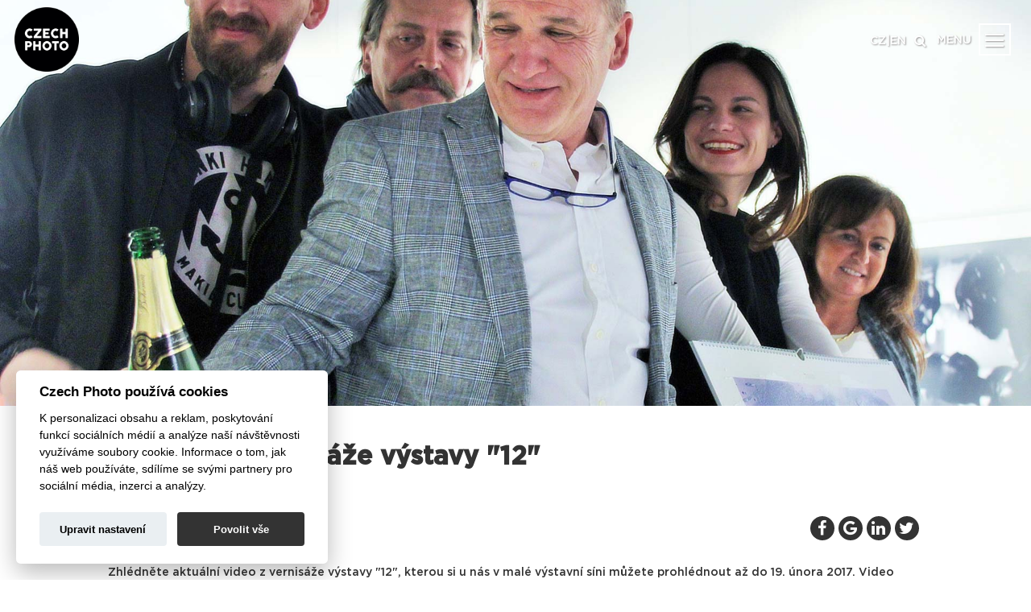

--- FILE ---
content_type: text/html; charset=utf-8
request_url: https://www.czechphoto.org/detail-novinky/365-30/reportaz-z-vernisaze-vystavy-12/
body_size: 5558
content:






<!DOCTYPE html>
<html xmlns="http://www.w3.org/1999/xhtml" xml:lang="cs" lang="cs">
    <head>
                <script>
            
                window.dataLayer = window.dataLayer || [];
            
        </script>
        
        <!-- Google Tag Manager --><script>
(function(w,d,s,l,i){w[l]=w[l]||[];w[l].push({'gtm.start':
new Date().getTime(),event:'gtm.js'});var f=d.getElementsByTagName(s)[0],
j=d.createElement(s),dl=l!='dataLayer'?'&l='+l:'';j.async=true;j.src=
'https://www.googletagmanager.com/gtm.js?id='+i+dl;f.parentNode.insertBefore(j,f);
})(window,document,'script','dataLayer','GTM-N2QRB48');
</script><!-- End Google Tag Manager --><meta charset="utf-8"><meta name="author" content="Czech photo o.p.s, Nux s.r.o. (www.nux.cz)" ><meta name="copyright" content="2013-2026" ><meta name="viewport" content="width=device-width, initial-scale=1.0"><meta name="facebook-domain-verification" content="w8wy0e59msxix86pvppyj4fwvj75sd" /><meta name="generator" content="cms4.nux.cz"><meta property="og:site_name" content="Czech Photo o.p.s."><meta property="og:type" content="website"><meta property="og:url" content="https://www.czechphoto.org/detail-novinky/365-30/reportaz-z-vernisaze-vystavy-12/"><meta property="og:title" content="Reportáž z vernisáže výstavy "12" | Novinky | Czech Photo o.p.s."><meta property="og:image" content="https://c.czechphoto.org/.thumbs/1200x630/files/news/id365/ee3f1845fe1e.jpg"><meta property="og:description" content="Zhlédněte aktuální video z vernisáže výstavy "12", kterou si u nás v malé výstavní síni můžete prohlédnout až do 19. února 2017. Video připravil Oleg Homola...."><meta name="description" content="Zhlédněte aktuální video z vernisáže výstavy "12", kterou si u nás v malé výstavní síni můžete prohlédnout až do 19. února 2017. Video připravil Oleg Homola...."><title>Reportáž z vernisáže výstavy "12" | Novinky | Czech Photo o.p.s.</title><meta name="google-site-verification" content="Y7kMLjha083EvvKa0UGZezR18y4ATaV7umyAEWwmXAc" /><link rel="shortcut icon" href="https://c.czechphoto.org/images/design/favicon.ico"><link rel="stylesheet" href="https://c.czechphoto.org/files/fa/css/font-awesome.min.css"><link rel="stylesheet" type="text/css" media="all" href="https://www.czechphoto.org/stylesheet/1/all/1496905073.css" />
		<link rel="stylesheet" type="text/css" media="projection, screen" href="https://www.czechphoto.org/stylesheet/1/projection-screen/1668157911.css" />
		<link rel="stylesheet" type="text/css" media="all, print, projection, screen" href="https://www.czechphoto.org/stylesheet/1/all-print-projection-screen/1516214419.css" /><script>var cookies_content_url = 'https://c.czechphoto.org';</script><link rel="stylesheet" href="https://c.czechphoto.org/files/cookies/iframemanager.css"><link rel="stylesheet" href="https://c.czechphoto.org/files/cookies/cookieconsent.css"><link rel="stylesheet" href="https://c.czechphoto.org/files/cookies/cookieconsent_custom.css"><script src="https://c.czechphoto.org/files/cookies/iframemanager.js"></script><script src="https://c.czechphoto.org/files/cookies/cookieconsent.js"></script><script>
    var lang = "CZ",
    page_alias = "novinky",
    image_dir = "https://c.czechphoto.org/images",
    content_url = "https://c.czechphoto.org",
    root_url = "https://www.czechphoto.org",
    is_mobile = "",
    is_tablet = "";
</script>
    </head>    
    
    <body >
        <!-- Google Tag Manager (noscript) -->
        <noscript><iframe src="https://www.googletagmanager.com/ns.html?id=GTM-N2QRB48" height="0" width="0" style="display:none;visibility:hidden"></iframe></noscript>
        <!-- End Google Tag Manager (noscript) -->
        <header id="menu-header" data-scroll="hidden" data-menu-open="close"><div id="main-logos"><a href="https://www.czechphoto.org"><img src="https://c.czechphoto.org/images/design/2016/czechphoto-logo.png" alt="CP"></a><a href="https://www.czechphoto.org/cpc"><img src="https://c.czechphoto.org/images/design/2016/logo_cpc.png" alt="CPC"></a><a href="https://www.czechphoto.org/cpp"><img src="https://c.czechphoto.org/images/design/2016/logo_cpp.png" alt="CPP"></a><a href="https://www.czechphoto.org/cnp"><img src="https://c.czechphoto.org/images/design/2016/logo_cnp.png" alt="CNP"></a><a href="https://www.czechphoto.org/cpa"><img src="https://c.czechphoto.org/images/design/2016/logo_cpa.png" alt="CPA"></a></div><nav id="sub-menu" data-open="open" data-section="cp" data-scroll="hidden"><!-- navigation -->
<ul><li class="menuactive"><a class="menuactive" href="https://www.czechphoto.org/cp/novinky/"><span>Novinky</span></a></li><li><a href="https://www.czechphoto.org/cp/kalendar/"><span>Kalendář akcí</span></a></li><li class="parent"><a class="parent" href="https://www.czechphoto.org/cp/o-nas/"><span>O nás</span></a><ul><li><a href="https://www.czechphoto.org/cp/o-nas/spravni-rada/"><span>Správní a dozorčí rada</span></a></li><li><a href="https://www.czechphoto.org/cp/o-nas/tym-czech-photo/"><span>Tým Czech Photo</span></a></li></ul></li><li><a href="https://www.czechphoto.org/cp/blog/"><span>Příběhy fotografií</span></a></li><li><a href="http://www.czechphotoedition.org/"><span>Fragment Gallery</span></a></li><li><a href="https://www.czechphoto.org/detail-novinky/2653-30/viktor-kolar-neklidne-oko/"><span>FRAGMENT GALLERY - AKTUÁLNÍ VÝSTAVA</span></a></li><li><a href="https://www.czechphoto.org/cp/press-kit/"><span>Press-kit</span></a></li><li class="parent"><a class="parent" href="https://www.czechphoto.org/cp/kontakt/"><span>Kontakt</span></a><ul><li><a href="https://www.czechphoto.org/cp/kontakt/kontakt-2/"><span>Přihláška</span></a></li></ul></li><li><a href="https://www.czechphoto.org/cp/partneri/"><span>Partneři</span></a></li><li><a href="https://www.czechphoto.org/cp/Reklama_Nahoru/"><span>Reklama Nahoru</span></a></li><li><a href="http://www.czechphotoshop.cz/"><span>E-shop</span></a></li></ul>
<!-- /navigation --></nav><div id="lang-buttons"><a class="clr-w f-s-14" href="https://www.czechphoto.org/">CZ</a><span class="clr-w">|</span><a class="clr-w f-s-14" href="https://www.czechphoto.org/en/cp-en">EN</a></div><div id="search-button"><i class="fa fa-search"></i></div><button type="button" id="menu-button" class="hamburger is-closed"><label>MENU</label><span class="hamb-top"></span><span class="hamb-middle"></span><span class="hamb-bottom"></span></button></header><nav id="menu" class="container-fluid" data-open="close"><div class="row"><!-- search -->
<form id="fulltext" method="get" action="https://www.czechphoto.org/vyhledavani/68/" onsubmit="if (searchInput) return searchInput.submit()">
<fieldset id="field" class="field-hidden">
<input type="text" id="searchphrase" placeholder="Vyhledávání: zadejte text" name="fulltext-phrase" size="20" maxlength="50" value="" autocomplete="off" />
<input class="search-button" name="submit" value="" type="submit" />
<input type="hidden" id="cntnt01origreturnid" name="cntnt01origreturnid" value="30" />
</fieldset>
</form>
<!-- /search --></div><div class="row"><div class="col-md-1"></div><div class="col-xs-12 col-md-2 p-10"><nav data-section="cp"><a class="f-f-bold p-r " href="https://www.czechphoto.org/">CZECH PHOTO</a><!-- navigation -->
<ul><li class="menuactive"><a class="menuactive" href="https://www.czechphoto.org/cp/novinky/"><span>Novinky</span></a></li><li><a href="https://www.czechphoto.org/cp/kalendar/"><span>Kalendář akcí</span></a></li><li class="parent"><a class="parent" href="https://www.czechphoto.org/cp/o-nas/"><span>O nás</span></a><ul><li><a href="https://www.czechphoto.org/cp/o-nas/spravni-rada/"><span>Správní a dozorčí rada</span></a></li><li><a href="https://www.czechphoto.org/cp/o-nas/tym-czech-photo/"><span>Tým Czech Photo</span></a></li></ul></li><li><a href="https://www.czechphoto.org/cp/blog/"><span>Příběhy fotografií</span></a></li><li><a href="http://www.czechphotoedition.org/"><span>Fragment Gallery</span></a></li><li><a href="https://www.czechphoto.org/detail-novinky/2653-30/viktor-kolar-neklidne-oko/"><span>FRAGMENT GALLERY - AKTUÁLNÍ VÝSTAVA</span></a></li><li><a href="https://www.czechphoto.org/cp/press-kit/"><span>Press-kit</span></a></li><li class="parent"><a class="parent" href="https://www.czechphoto.org/cp/kontakt/"><span>Kontakt</span></a><ul><li><a href="https://www.czechphoto.org/cp/kontakt/kontakt-2/"><span>Přihláška</span></a></li></ul></li><li><a href="https://www.czechphoto.org/cp/partneri/"><span>Partneři</span></a></li><li><a href="https://www.czechphoto.org/cp/Reklama_Nahoru/"><span>Reklama Nahoru</span></a></li><li><a href="http://www.czechphotoshop.cz/"><span>E-shop</span></a></li></ul>
<!-- /navigation --></nav></div><div class="col-xs-12 col-md-2 p-10"><nav data-section="cpc"><a class="f-f-bold p-r " href="https://www.czechphoto.org/cpc/">CZECH PHOTO <span class="clr-cpc">CENTRE</span></a><!-- navigation -->
<ul><li><a href="https://www.czechphoto.org/detail-novinky/2700-30/ivana-dostalova-plavkyne-swimming-women/"><span>Aktuální výstava</span></a></li><li class="parent"><a class="parent" href="https://www.czechphoto.org/cpc/pronajem/"><span>Pronájem galerie</span></a><ul><li><a href="https://www.czechphoto.org/cpc/pronajem/cenik-pronajmu/"><span>Ceník</span></a></li><li><a href="https://www.czechphoto.org/cpc/pronajem/indoor/"><span>O galerii</span></a></li></ul></li><li class="parent"><a class="parent" href="https://www.czechphoto.org/cpc/vyuka-workshopy/"><span>Fotografické kurzy</span></a><ul><li><a href="https://www.czechphoto.org/cpc/vyuka-workshopy/vyukove-programy/"><span>Ateliér vizuální komunikace</span></a></li><li><a href="https://www.czechphoto.org/cpc/vyuka-workshopy/seniorske-programy/"><span>Seniorské programy</span></a></li><li><a href="https://www.czechphoto.org/cpc/vyuka-workshopy/kurz-portretni-fotografie/"><span>Kurz portrétní fotografie</span></a></li></ul></li><li><a href="https://www.czechphoto.org/cpc/trifot/"><span>Socha TRIFOT</span></a></li></ul>
<!-- /navigation --></nav></div><div class="col-xs-12 col-md-2 p-10"><nav data-section="cpp"><a class="f-f-bold p-r " href="https://www.czechphoto.org/cpp/">CZECH <span class="clr-cpp">PRESS</span> PHOTO</a><!-- navigation -->
<ul><li><a href="/cpp/detail-rocniku/2025/386/"><span>Výsledky 2025</span></a></li><li><a href="https://www.czechphoto.org/cpp/porota-2025-2/"><span>Porota 2025</span></a></li><li class="parent"><a class="parent" href="https://www.czechphoto.org/cpp/pravidla/"><span>Pravidla</span></a><ul><li><a href="/cpp/pravidla/#foto-kat"><span>Foto kategorie</span></a></li><li><a href="/cpp/pravidla/#foto-ceny"><span>Foto ceny</span></a></li></ul></li><li><a href="https://www.czechphoto.org/cpp/o-soutezi/"><span>O soutěži</span></a></li><li><a href="https://www.czechphoto.org/cpp/foto-mesice/"><span>Foto měsíce</span></a></li><li><a href="https://www.czechphoto.org/cpp/serie-mesice/"><span>Série měsíce</span></a></li><li><a href="https://www.czechphoto.org/cpp/minule-rocniky/"><span>Minulé ročníky - foto</span></a></li><li><a href="https://www.czechphoto.org/cpp/minule-rocniky-video/"><span>Minulé ročníky - video</span></a></li></ul>
<!-- /navigation --></nav></div><div class="col-xs-12 col-md-2 p-10"><nav data-section="cnp"><a class="f-f-bold p-r " href="https://www.czechphoto.org/cnp/">CZECH <span class="clr-cnp">NATURE</span> PHOTO</a><!-- navigation -->
<ul><li class="parent"><a class="parent" href="https://www.czechphoto.org/cnp/prihlaska/"><span>Přihláška</span></a><ul><li><a href="https://www.czechphoto.org/cnp/prihlaska/navod-cnp/"><span>Návod</span></a></li><li><a href="https://www.czechphoto.org/cnp/prihlaska/platby-faq-cnp/"><span>Platby</span></a></li><li><a href="https://www.czechphoto.org/cnp/prihlaska/soutezni-prispevky-cnp/"><span>Parametry příspěvků</span></a></li><li><a href="https://www.czechphoto.org/cnp/prihlaska/faq-cnp/"><span>FAQ</span></a></li></ul></li><li><a href="https://www.czechphoto.org/cnp/pravidla-cnp/"><span>Pravidla</span></a></li><li><a href="https://www.czechphoto.org/cnp/o-soutezi-cnp/"><span>O soutěži</span></a></li><li><a href="https://www.czechphoto.org/cnp/porota-2026/"><span>Porota 2026</span></a></li><li><a href="https://www.czechphoto.org/cnp/vysledky-2025/"><span>Výsledky 2025</span></a></li><li><a href="https://www.czechphoto.org/cnp/minule-rocniky-czech-nature-photo/"><span>Minulé ročníky - foto</span></a></li><li><a href="https://www.czechphoto.org/cnp/novinky-cnp/"><span>Novinky</span></a></li></ul>
<!-- /navigation --></nav></div><div class="col-xs-12 col-md-2 p-10"><nav data-section="cp"><a class="f-f-bold p-r " href="https://www.czechphoto.org/cjp">CZECH PHOTO JUNIOR </a><!-- navigation -->
<ul><li><a href="https://www.czechphoto.org/cjp/necvakejte-fotte/"><span>Necvakejte, foťte&#33;</span></a></li><li><a href="https://www.czechphoto.org/cjp/o-soutezi-cjp/"><span>O soutěži</span></a></li><li><a href="https://www.czechphoto.org/cjp/minule-rocniky-czech-photo-junior/"><span>Minulé ročníky</span></a></li><li><a href="https://www.czechphoto.org/cjp/novinky-cjp/"><span>Novinky</span></a></li><li><a href="https://www.czechphoto.org/cjp/vysledky-2023-2/"><span>Výsledky 2023</span></a></li></ul>
<!-- /navigation --></nav></div></div><div class="menu-overlay"></div></nav>
        <main data-menu-open="close">
                        <!-- content -->
<div class="container-fluid"><div class="row"><div class="col-xs-12 p-t-0 detail-slide" style="background: url('https://c.czechphoto.org/files/news/id365/ee3f1845fe1e.jpg') no-repeat center center; background-size: cover;"></div></div></div><div id="news-container" class="container m-b-20 " page-alias="novinky"><div class="row p-r"><div class="col-xs-12 col-md-10 col-md-offset-1 m-t-20"><h1 class="pull-left h4">Reportáž z vernisáže výstavy "12"</h1></div></div><div><div class="col-xs-12 col-md-10 col-md-offset-1 p-t-0 p-b-0"><span><span> 6<span class="clr-cpc">/</span>02<span class="clr-cpc">/</span>2017</span></span></div></div><div class="col-xs-12 col-md-10 col-md-offset-1 t-a-r p-t-0"><a class="fa fa-facebook m-r-5 f-s-20 w-30p h-30p bgc-g clr-w b-rad-50 l-h-30p t-a-c" href="#" onclick="window.open('https://www.facebook.com/sharer/sharer.php?u='+encodeURIComponent(location.href),'facebook-share-dialog','width=626,height=436');return false;"></a><a class="fa fa-google m-r-5 f-s-20 w-30p h-30p bgc-g clr-w b-rad-50 l-h-30p t-a-c" href="https://plus.google.com/share?url=https://www.czechphoto.org/detail-novinky/365-30/reportaz-z-vernisaze-vystavy-12/" onclick="javascript:window.open(this.href, '', 'menubar=no,toolbar=no,resizable=yes,scrollbars=yes,height=600,width=600');return false;"></a><a class="fa fa-linkedin m-r-5 f-s-20 w-30p h-30p bgc-g clr-w b-rad-50 l-h-30p t-a-c" href="https://www.linkedin.com/shareArticle?mini=true&url=https://www.czechphoto.org/detail-novinky/365-30/reportaz-z-vernisaze-vystavy-12/" target="_blank"></a><a class="fa fa-twitter m-r-5 f-s-20 w-30p h-30p bgc-g clr-w b-rad-50 l-h-30p t-a-c" href="javascript:window.open('http://twitter.com/share?url=https://www.czechphoto.org/detail-novinky/365-30/reportaz-z-vernisaze-vystavy-12/&text=', 'twitterwindow', 'height=450, width=550, top=300, left=300, toolbar=0, location=0, menubar=0, directories=0, scrollbars=0');"></a></div><div class="detail-content col-xs-12 col-md-10 col-md-offset-1 f-f-bold-all ">Zhlédněte aktuální video z vernisáže výstavy "12", kterou si u nás v malé výstavní síni můžete prohlédnout až do 19. února 2017. Video připravil Oleg Homola.</div><div class="detail-content col-xs-12 col-md-10 col-md-offset-1 "><p><iframe width="100%" height="420" src="https://www.youtube.com/embed/XN3puQYN7S8" frameborder="0" allowfullscreen></iframe></p>
<p>Informace o výstavě naleznete <a href="/detail-programu/335-61/skola-michael-12/" target="_top">v kalendáři.</a></p></div><div class="detail-content col-xs-12 col-md-10 col-md-offset-1"></div><div style="display: none"><pre>NULL
</pre></div><div><div class="col-xs-12 col-md-10 col-md-offset-1"><a class="prev-page-link p-10 p-l-30 p-r-30 bgc-g f-s-16 f-f-bold clr-w" href="#">Zpět</a></div></div></div>
<!-- /content -->
        </main>
        <div class="arrow-scroll-top d-n"><i class="fa fa-angle-up" aria-hidden="true"></i></div>
                <footer id="footer" class="container-full">
     <div class="container">
		<div class="col-xs-12 col-md-4">
             <ul class="l-s-t-n p-0">
                 <li><a href="https://www.czechphoto.org">CZECH PHOTO</a></li>
                 <li><a href="https://www.czechphoto.org/cpc"><span class="clr-cpc">CZECH</span> PHOTO CENTRE</a></li>
                 <li><a href="https://www.czechphoto.org/cpp"><span class="clr-cpp">CZECH</span> PRESS PHOTO</a></li>
                 <li><a href="https://www.czechphoto.org/cnp"><span class="clr-cnp">CZECH</span> NATURE PHOTO</a></li>
                 <li><a href="https://www.czechphoto.org/cpj"><span class="clr-cpj">CZECH</span> PHOTO JUNIOR</a></li>
                 <li><a href="https://www.czechphoto.org/kalendar">KALENDÁŘ</a></li>
                 <li><a href="https://www.czechphoto.org/novinky">NOVINKY</a></li>
                 <li><a href="https://www.czechphoto.org/zasady-pouzivani-osobnich-udaju/">OCHRANA ÚDAJŮ</a></li>
                 <li><a href="https://www.czechphoto.org/obchodni-podminky-czech-photo-ops/">OBCHODNÍ PODMÍNKY SOUTĚŽ</a></li>
                 <li><a href="https://www.czechphoto.org/obchodni-podminky-czech-photo-centre-sro/">OBCHODNÍ PODMÍNKY PRODEJ</a></li>
                 <li><a href="" data-cc="c-settings">COOKIES</a></li>
             </ul>
             <p class="f-s-12">&copy; Czech Photo 2013-2026</p>
              
		</div>
        <div class="col-xs-12 col-md-4 t-a-c">
            <a href="https://maps.app.goo.gl/WhtBAUswpLJoVzrA9" target="_blank">
                <img src="https://c.czechphoto.org/images/design/mapa_CPC.jpg" width="350" height="auto">
                <p>
                <img src="https://c.czechphoto.org/images/mastercardsecurity.php.png" width="85" height="auto" style="padding: 0px 0px 0px 0px">
                <img src="https://c.czechphoto.org/images/VISAsecurity.php.png" width="85" height="auto" style="padding: 0px 0px 0px 25px">
                <img src="https://c.czechphoto.org/images/img.php.png" width="85" height="auto" style="padding: 0px 0px 0px 25px">
                </p>
                
            </a>
        </div>
        <div class="col-xs-12 col-md-4">
            <h5 class="f-s-20"><a href="https://www.czechphoto.org/kontakt">Kontakt</a></h5>
                <p class="f-s-14">
                    CZECH PHOTO o.p.s. | CZECH PHOTO CENTRE<br>
                    Seydlerova 2835/4, 158 00, Praha 5, Česká republika<br>
                    Kancelář: +420 608 875 556 (10:00—17:00 hod.)  <a href="mailto:cp@czechphoto.org">cp@czechphoto.org</a><br>
            
                </p>
                <p class="f-s-14">manažerka Czech Photo: Radka Humlová <br>
                <a href="mailto:humlova@czechphoto.org">humlova@czechphoto.org</a></p>
                <p class="f-s-14">PR: Michael Kořínek + 420 777 179 098<br>
                <a href="mailto:korinek.michael@czechphoto.org">korinek.michael@czechphoto.org</a></p>
                <p class="f-s-14">Otevírací doba galerie CZECH PHOTO CENTRE:<br>
                Út—Pá 11:00—18:00 hod., So—Ne 10:00—18:00 hod.</p>
                <p class="f-s-14">Otevírací doba FRAGMENT GALLERY:<br>
                Út—Ne 11:00—19:00 hod.</p>
            <div class="socials">
                <a class="m-r-10" href="https://www.facebook.com/pages/Czech-Press-Photo/121720587875653" target="_blank"><img src="https://c.czechphoto.org/images/design/fb.png" alt="facebook"></a>
                <a class="m-r-10" href="https://www.instagram.com/czechphotocz/" target="_blank"><img src="https://c.czechphoto.org/images/design/insta.png" alt="instagram"></a>
               
                <a class="m-r-10" href="https://www.youtube.com/user/100zvirata" target="_blank"><img src="https://c.czechphoto.org/images/design/youtube.png" alt="youtube"></a>
                <a class="m-r-10" href="https://www.tripadvisor.cz/Attraction_Review-g274707-d13820708-Reviews-Czech_Photo_Centre-Prague_Bohemia.html"target="_blank"><img src="https://c.czechphoto.org/images/design/CPC_ikon_TA.png" alt="Tripadvisor"></a>
               <p><small><a rel="license" href="http://creativecommons.org/licenses/by-nc-nd/4.0/"><img alt="Licence Creative Commons" style="border-width:0" src="https://i.creativecommons.org/l/by-nc-nd/4.0/88x31.png" /></a><br /><small>Toto dílo podléhá licenci</small> <a rel="license" href="http://creativecommons.org/licenses/by-nc-nd/4.0/"><small>Creative Commons Uveďte původ-Neužívejte komerčně-Nezpracovávejte 4.0 Mezinárodní License</small></a></small>.</p>
            </div>
        </div>
     </div>
    <!-- <a class="footerlogo" href="http://www.nux.cz/">Developed by</a> -->
</footer>
    </body>
    
    <script type="text/javascript" src="https://www.czechphoto.org/javascripts/4a705349f40daf77f86008afab85762f-1521183703/"></script>
    <script src="https://c.czechphoto.org/bootstrap/js/bootstrap.min.js"></script>
    <script type="text/javascript" src="https://www.czechphoto.org/javascripts/43ef572cf9354f44704f3948d2186c8d-1678786981/"></script>
        
    <script type="text/javascript">
    	/* <![CDATA[ */
    	var seznam_retargeting_id = 72169;
    	/* ]]> */
    </script>
    <script type="text/javascript" src="//c.imedia.cz/js/retargeting.js"></script>
    
</html><!-- 0,375608 / 97 / 7112768 / 8025400 -->


--- FILE ---
content_type: text/css; charset=utf-8
request_url: https://www.czechphoto.org/stylesheet/1/projection-screen/1668157911.css
body_size: 8714
content:
.limage(@img: @dir: 2015) when(isstring(@img)){list-style-image:url(https://c.czechphoto.org/images/design//)}*{-webkit-box-sizing:border-box;-moz-box-sizing:border-box;box-sizing:border-box}*:before,*:after{-webkit-box-sizing:border-box;-moz-box-sizing:border-box;box-sizing:border-box}html{font-family:sans-serif;-ms-text-size-adjust:100%;-webkit-text-size-adjust:100%}body{line-height:1.42857143;color:#333333;margin:0}a{color:inherit;text-decoration:none}a:hover,a:focus{text-decoration:none}img{vertical-align:middle}.img-responsive{display:block;max-width:100%;height:auto}.img-rounded{border-radius:6px}.img-thumbnail{padding:4px;line-height:1.42857143;background-color:#ffffff;border:1px solid #dddddd;border-radius:4px;-webkit-transition:all 0.2s ease-in-out;-o-transition:all 0.2s ease-in-out;transition:all 0.2s ease-in-out;display:inline-block;max-width:100%;height:auto}.img-circle{border-radius:50%}hr{margin-top:20px;margin-bottom:20px;border:0;border-top:1px solid #eeeeee}.spacing{margin-bottom:50px;margin-top:50px}.pad-top{padding-top:50px}.pad-bottom{padding-bottom:50px}.container{max-width:1300px;margin-right:auto;margin-left:auto;padding-left:15px;padding-right:15px}@media (min-width: 768px){.container{width:100%;padding-left:15px;padding-right:15px}}@media (min-width: 992px){.container{width:100%;padding-left:15px;padding-right:15px}}@media (min-width: 1500px){.container{width:100%}}.container-fluid{margin-right:auto;margin-left:auto;padding-left:15px;padding-right:15px}.row{margin-left:-15px;margin-right:-15px}.col-xs-1,.col-sm-1,.col-md-1,.col-lg-1,.col-xs-2,.col-sm-2,.col-md-2,.col-lg-2,.col-xs-3,.col-sm-3,.col-md-3,.col-lg-3,.col-xs-4,.col-sm-4,.col-md-4,.col-lg-4,.col-xs-5,.col-sm-5,.col-md-5,.col-lg-5,.col-xs-6,.col-sm-6,.col-md-6,.col-lg-6,.col-xs-7,.col-sm-7,.col-md-7,.col-lg-7,.col-xs-8,.col-sm-8,.col-md-8,.col-lg-8,.col-xs-9,.col-sm-9,.col-md-9,.col-lg-9,.col-xs-10,.col-sm-10,.col-md-10,.col-lg-10,.col-xs-11,.col-sm-11,.col-md-11,.col-lg-11,.col-xs-12,.col-sm-12,.col-md-12,.col-lg-12{position:relative;min-height:1px;padding:15px}.col-xs-1,.col-xs-2,.col-xs-3,.col-xs-4,.col-xs-5,.col-xs-6,.col-xs-7,.col-xs-8,.col-xs-9,.col-xs-10,.col-xs-11,.col-xs-12{float:left}.col-xs-12{width:100%}.col-xs-11{width:91.66666667%}.col-xs-10{width:83.33333333%}.col-xs-9{width:75%}.col-xs-8{width:66.66666667%}.col-xs-7{width:58.33333333%}.col-xs-6{width:50%}.col-xs-5{width:41.66666667%}.col-xs-4{width:33.33333333%}.col-xs-3{width:25%}.col-xs-2{width:16.66666667%}.col-xs-1{width:8.33333333%}.col-xs-pull-12{right:100%}.col-xs-pull-11{right:91.66666667%}.col-xs-pull-10{right:83.33333333%}.col-xs-pull-9{right:75%}.col-xs-pull-8{right:66.66666667%}.col-xs-pull-7{right:58.33333333%}.col-xs-pull-6{right:50%}.col-xs-pull-5{right:41.66666667%}.col-xs-pull-4{right:33.33333333%}.col-xs-pull-3{right:25%}.col-xs-pull-2{right:16.66666667%}.col-xs-pull-1{right:8.33333333%}.col-xs-pull-0{right:auto}.col-xs-push-12{left:100%}.col-xs-push-11{left:91.66666667%}.col-xs-push-10{left:83.33333333%}.col-xs-push-9{left:75%}.col-xs-push-8{left:66.66666667%}.col-xs-push-7{left:58.33333333%}.col-xs-push-6{left:50%}.col-xs-push-5{left:41.66666667%}.col-xs-push-4{left:33.33333333%}.col-xs-push-3{left:25%}.col-xs-push-2{left:16.66666667%}.col-xs-push-1{left:8.33333333%}.col-xs-push-0{left:auto}.col-xs-offset-12{margin-left:100%}.col-xs-offset-11{margin-left:91.66666667%}.col-xs-offset-10{margin-left:83.33333333%}.col-xs-offset-9{margin-left:75%}.col-xs-offset-8{margin-left:66.66666667%}.col-xs-offset-7{margin-left:58.33333333%}.col-xs-offset-6{margin-left:50%}.col-xs-offset-5{margin-left:41.66666667%}.col-xs-offset-4{margin-left:33.33333333%}.col-xs-offset-3{margin-left:25%}.col-xs-offset-2{margin-left:16.66666667%}.col-xs-offset-1{margin-left:8.33333333%}.col-xs-offset-0{margin-left:0%}@media (min-width: 768px){.col-sm-1,.col-sm-2,.col-sm-3,.col-sm-4,.col-sm-5,.col-sm-6,.col-sm-7,.col-sm-8,.col-sm-9,.col-sm-10,.col-sm-11,.col-sm-12{float:left}.col-sm-12{width:100%}.col-sm-11{width:91.66666667%}.col-sm-10{width:83.33333333%}.col-sm-9{width:75%}.col-sm-8{width:66.66666667%}.col-sm-7{width:58.33333333%}.col-sm-6{width:50%}.col-sm-5{width:41.66666667%}.col-sm-4{width:33.33333333%}.col-sm-3{width:25%}.col-sm-2{width:16.66666667%}.col-sm-1{width:8.33333333%}.col-sm-pull-12{right:100%}.col-sm-pull-11{right:91.66666667%}.col-sm-pull-10{right:83.33333333%}.col-sm-pull-9{right:75%}.col-sm-pull-8{right:66.66666667%}.col-sm-pull-7{right:58.33333333%}.col-sm-pull-6{right:50%}.col-sm-pull-5{right:41.66666667%}.col-sm-pull-4{right:33.33333333%}.col-sm-pull-3{right:25%}.col-sm-pull-2{right:16.66666667%}.col-sm-pull-1{right:8.33333333%}.col-sm-pull-0{right:auto}.col-sm-push-12{left:100%}.col-sm-push-11{left:91.66666667%}.col-sm-push-10{left:83.33333333%}.col-sm-push-9{left:75%}.col-sm-push-8{left:66.66666667%}.col-sm-push-7{left:58.33333333%}.col-sm-push-6{left:50%}.col-sm-push-5{left:41.66666667%}.col-sm-push-4{left:33.33333333%}.col-sm-push-3{left:25%}.col-sm-push-2{left:16.66666667%}.col-sm-push-1{left:8.33333333%}.col-sm-push-0{left:auto}.col-sm-offset-12{margin-left:100%}.col-sm-offset-11{margin-left:91.66666667%}.col-sm-offset-10{margin-left:83.33333333%}.col-sm-offset-9{margin-left:75%}.col-sm-offset-8{margin-left:66.66666667%}.col-sm-offset-7{margin-left:58.33333333%}.col-sm-offset-6{margin-left:50%}.col-sm-offset-5{margin-left:41.66666667%}.col-sm-offset-4{margin-left:33.33333333%}.col-sm-offset-3{margin-left:25%}.col-sm-offset-2{margin-left:16.66666667%}.col-sm-offset-1{margin-left:8.33333333%}.col-sm-offset-0{margin-left:0%}}@media (min-width: 992px){.col-md-1,.col-md-2,.col-md-3,.col-md-4,.col-md-5,.col-md-6,.col-md-7,.col-md-8,.col-md-9,.col-md-10,.col-md-11,.col-md-12{float:left}.col-md-12{width:100%}.col-md-11{width:91.66666667%}.col-md-10{width:83.33333333%}.col-md-9{width:75%}.col-md-8{width:66.66666667%}.col-md-7{width:58.33333333%}.col-md-6{width:50%}.col-md-5{width:41.66666667%}.col-md-4{width:33.33333333%}.col-md-3{width:25%}.col-md-2{width:16.66666667%}.col-md-1{width:8.33333333%}.col-md-pull-12{right:100%}.col-md-pull-11{right:91.66666667%}.col-md-pull-10{right:83.33333333%}.col-md-pull-9{right:75%}.col-md-pull-8{right:66.66666667%}.col-md-pull-7{right:58.33333333%}.col-md-pull-6{right:50%}.col-md-pull-5{right:41.66666667%}.col-md-pull-4{right:33.33333333%}.col-md-pull-3{right:25%}.col-md-pull-2{right:16.66666667%}.col-md-pull-1{right:8.33333333%}.col-md-pull-0{right:auto}.col-md-push-12{left:100%}.col-md-push-11{left:91.66666667%}.col-md-push-10{left:83.33333333%}.col-md-push-9{left:75%}.col-md-push-8{left:66.66666667%}.col-md-push-7{left:58.33333333%}.col-md-push-6{left:50%}.col-md-push-5{left:41.66666667%}.col-md-push-4{left:33.33333333%}.col-md-push-3{left:25%}.col-md-push-2{left:16.66666667%}.col-md-push-1{left:8.33333333%}.col-md-push-0{left:auto}.col-md-offset-12{margin-left:100%}.col-md-offset-11{margin-left:91.66666667%}.col-md-offset-10{margin-left:83.33333333%}.col-md-offset-9{margin-left:75%}.col-md-offset-8{margin-left:66.66666667%}.col-md-offset-7{margin-left:58.33333333%}.col-md-offset-6{margin-left:50%}.col-md-offset-5{margin-left:41.66666667%}.col-md-offset-4{margin-left:33.33333333%}.col-md-offset-3{margin-left:25%}.col-md-offset-2{margin-left:16.66666667%}.col-md-offset-1{margin-left:8.33333333%}.col-md-offset-0{margin-left:0%}}@media (min-width: 1200px){.col-lg-1,.col-lg-2,.col-lg-3,.col-lg-4,.col-lg-5,.col-lg-6,.col-lg-7,.col-lg-8,.col-lg-9,.col-lg-10,.col-lg-11,.col-lg-12{float:left}.col-lg-12{width:100%}.col-lg-11{width:91.66666667%}.col-lg-10{width:83.33333333%}.col-lg-9{width:75%}.col-lg-8{width:66.66666667%}.col-lg-7{width:58.33333333%}.col-lg-6{width:50%}.col-lg-5{width:41.66666667%}.col-lg-4{width:33.33333333%}.col-lg-3{width:25%}.col-lg-2{width:16.66666667%}.col-lg-1{width:8.33333333%}.col-lg-pull-12{right:100%}.col-lg-pull-11{right:91.66666667%}.col-lg-pull-10{right:83.33333333%}.col-lg-pull-9{right:75%}.col-lg-pull-8{right:66.66666667%}.col-lg-pull-7{right:58.33333333%}.col-lg-pull-6{right:50%}.col-lg-pull-5{right:41.66666667%}.col-lg-pull-4{right:33.33333333%}.col-lg-pull-3{right:25%}.col-lg-pull-2{right:16.66666667%}.col-lg-pull-1{right:8.33333333%}.col-lg-pull-0{right:auto}.col-lg-push-12{left:100%}.col-lg-push-11{left:91.66666667%}.col-lg-push-10{left:83.33333333%}.col-lg-push-9{left:75%}.col-lg-push-8{left:66.66666667%}.col-lg-push-7{left:58.33333333%}.col-lg-push-6{left:50%}.col-lg-push-5{left:41.66666667%}.col-lg-push-4{left:33.33333333%}.col-lg-push-3{left:25%}.col-lg-push-2{left:16.66666667%}.col-lg-push-1{left:8.33333333%}.col-lg-push-0{left:auto}.col-lg-offset-12{margin-left:100%}.col-lg-offset-11{margin-left:91.66666667%}.col-lg-offset-10{margin-left:83.33333333%}.col-lg-offset-9{margin-left:75%}.col-lg-offset-8{margin-left:66.66666667%}.col-lg-offset-7{margin-left:58.33333333%}.col-lg-offset-6{margin-left:50%}.col-lg-offset-5{margin-left:41.66666667%}.col-lg-offset-4{margin-left:33.33333333%}.col-lg-offset-3{margin-left:25%}.col-lg-offset-2{margin-left:16.66666667%}.col-lg-offset-1{margin-left:8.33333333%}.col-lg-offset-0{margin-left:0%}}.clearfix:before,.clearfix:after,.container:before,.container:after,.container-fluid:before,.container-fluid:after,.row:before,.row:after{content:" ";display:table}.clearfix:after,.container:after,.container-fluid:after,.row:after{clear:both}.center-block{display:block;margin-left:auto;margin-right:auto}.hide{display:none !important}.show{display:block !important}@font-face{font-family:"extralight";src:url('https://c.czechphoto.org/files/fonts/Gotham-ExtraLight.eot');src:url('https://c.czechphoto.org/files/fonts/Gotham-ExtraLight.eot?#iefix') format('embedded-opentype'), url('https://c.czechphoto.org/files/fonts/Gotham-ExtraLight.woff') format('woff'), url('https://c.czechphoto.org/files/fonts/Gotham-ExtraLight.ttf') format('truetype'), url('https://c.czechphoto.org/files/fonts/Gotham-ExtraLight.svg#extralight') format('svg')}@font-face{font-family:"gotham-book";src:url('https://c.czechphoto.org/files/fonts/Gotham-Book.eot');src:url('https://c.czechphoto.org/files/fonts/Gotham-Book.eot?#iefix') format('embedded-opentype'), url('https://c.czechphoto.org/files/fonts/Gotham-Book.woff') format('woff'), url('https://c.czechphoto.org/files/fonts/Gotham-Book.ttf') format('truetype'), url('https://c.czechphoto.org/files/fonts/Gotham-Book.svg#gotham-book') format('svg')}@font-face{font-family:"Gotham-Black";src:url('https://c.czechphoto.org/files/fonts/Gotham-Black.eot');src:url('https://c.czechphoto.org/files/fonts/Gotham-Black.eot?#iefix') format('embedded-opentype'), url('https://c.czechphoto.org/files/fonts/Gotham-Black.woff') format('woff'), url('https://c.czechphoto.org/files/fonts/Gotham-Black.ttf') format('truetype'), url('https://c.czechphoto.org/files/fonts/Gotham-Black.svg#Gotham-Black') format('svg')}@font-face{font-family:"Gotham-BlackItalic";src:url('https://c.czechphoto.org/files/fonts/Gotham-BlackItalic.eot');src:url('https://c.czechphoto.org/files/fonts/Gotham-BlackItalic.eot?#iefix') format('embedded-opentype'), url('https://c.czechphoto.org/files/fonts/Gotham-BlackItalic.woff') format('woff'), url('https://c.czechphoto.org/files/fonts/Gotham-BlackItalic.ttf') format('truetype'), url('https://c.czechphoto.org/files/fonts/Gotham-BlackItalic.svg#Gotham-BlackItalic') format('svg')}@font-face{font-family:"Gotham-Bold";src:url('https://c.czechphoto.org/files/fonts/Gotham-Bold.eot');src:url('https://c.czechphoto.org/files/fonts/Gotham-Bold.eot?#iefix') format('embedded-opentype'), url('https://c.czechphoto.org/files/fonts/Gotham-Bold.woff') format('woff'), url('https://c.czechphoto.org/files/fonts/Gotham-Bold.ttf') format('truetype'), url('https://c.czechphoto.org/files/fonts/Gotham-Bold.svg#Gotham-Bold') format('svg')}@font-face{font-family:"Gotham-BoldItalic";src:url('https://c.czechphoto.org/files/fonts/Gotham-BoldItalic.eot');src:url('https://c.czechphoto.org/files/fonts/Gotham-BoldItalic.eot?#iefix') format('embedded-opentype'), url('https://c.czechphoto.org/files/fonts/Gotham-BoldItalic.woff') format('woff'), url('https://c.czechphoto.org/files/fonts/Gotham-BoldItalic.ttf') format('truetype'), url('https://c.czechphoto.org/files/fonts/Gotham-BoldItalic.svg#Gotham-BoldItalic') format('svg')}@font-face{font-family:"Gotham-BookItalic";src:url('https://c.czechphoto.org/files/fonts/Gotham-BookItalic.eot');src:url('https://c.czechphoto.org/files/fonts/Gotham-BookItalic.eot?#iefix') format('embedded-opentype'), url('https://c.czechphoto.org/files/fonts/Gotham-BookItalic.woff') format('woff'), url('https://c.czechphoto.org/files/fonts/Gotham-BookItalic.ttf') format('truetype'), url('https://c.czechphoto.org/files/fonts/Gotham-BookItalic.svg#Gotham-BookItalic') format('svg')}@font-face{font-family:"Gotham-Light";src:url('https://c.czechphoto.org/files/fonts/Gotham-Light.eot');src:url('https://c.czechphoto.org/files/fonts/Gotham-Light.eot?#iefix') format('embedded-opentype'), url('https://c.czechphoto.org/files/fonts/Gotham-Light.woff') format('woff'), url('https://c.czechphoto.org/files/fonts/Gotham-Light.ttf') format('truetype'), url('https://c.czechphoto.org/files/fonts/Gotham-Light.svg#Gotham-Light') format('svg')}@font-face{font-family:"Gotham-LightItalic";src:url('https://c.czechphoto.org/files/fonts/Gotham-LightItalic.eot');src:url('https://c.czechphoto.org/files/fonts/Gotham-LightItalic.eot?#iefix') format('embedded-opentype'), url('https://c.czechphoto.org/files/fonts/Gotham-LightItalic.woff') format('woff'), url('https://c.czechphoto.org/files/fonts/Gotham-LightItalic.ttf') format('truetype'), url('https://c.czechphoto.org/files/fonts/Gotham-LightItalic.svg#Gotham-LightItalic') format('svg')}@font-face{font-family:"Gotham-MediumItalic";src:url('https://c.czechphoto.org/files/fonts/Gotham-MediumItalic.eot');src:url('https://c.czechphoto.org/files/fonts/Gotham-MediumItalic.eot?#iefix') format('embedded-opentype'), url('https://c.czechphoto.org/files/fonts/Gotham-MediumItalic.woff') format('woff'), url('https://c.czechphoto.org/files/fonts/Gotham-MediumItalic.ttf') format('truetype'), url('https://c.czechphoto.org/files/fonts/Gotham-MediumItalic.svg#Gotham-MediumItalic') format('svg')}@font-face{font-family:"Gotham-Medium";src:url('https://c.czechphoto.org/files/fonts/Gotham-Medium.eot');src:url('https://c.czechphoto.org/files/fonts/Gotham-Medium.eot?#iefix') format('embedded-opentype'), url('https://c.czechphoto.org/files/fonts/Gotham-Medium.woff') format('woff'), url('https://c.czechphoto.org/files/fonts/Gotham-Medium.ttf') format('truetype'), url('https://c.czechphoto.org/files/fonts/Gotham-Medium.svg#Gotham-Medium') format('svg')}@font-face{font-family:"Gotham-Thin";src:url('https://c.czechphoto.org/files/fonts/Gotham-Thin.eot');src:url('https://c.czechphoto.org/files/fonts/Gotham-Thin.eot?#iefix') format('embedded-opentype'), url('https://c.czechphoto.org/files/fonts/Gotham-Thin.woff') format('woff'), url('https://c.czechphoto.org/files/fonts/Gotham-Thin.ttf') format('truetype'), url('https://c.czechphoto.org/files/fonts/Gotham-Thin.svg#Gotham-Thin') format('svg')}@font-face{font-family:"Gotham-ThinItalic";src:url('https://c.czechphoto.org/files/fonts/Gotham-ThinItalic.eot');src:url('https://c.czechphoto.org/files/fonts/Gotham-ThinItalic.eot?#iefix') format('embedded-opentype'), url('https://c.czechphoto.org/files/fonts/Gotham-ThinItalic.woff') format('woff'), url('https://c.czechphoto.org/files/fonts/Gotham-ThinItalic.ttf') format('truetype'), url('https://c.czechphoto.org/files/fonts/Gotham-ThinItalic.svg#Gotham-ThinItalic') format('svg')}@font-face{font-family:"Gotham-UltraItalic";src:url('https://c.czechphoto.org/files/fonts/Gotham-UltraItalic.eot');src:url('https://c.czechphoto.org/files/fonts/Gotham-UltraItalic.eot?#iefix') format('embedded-opentype'), url('https://c.czechphoto.org/files/fonts/Gotham-UltraItalic.woff') format('woff'), url('https://c.czechphoto.org/files/fonts/Gotham-UltraItalic.ttf') format('truetype'), url('https://c.czechphoto.org/files/fonts/Gotham-UltraItalic.svg#Gotham-UltraItalic') format('svg')}@font-face{font-family:"Gotham-Ultra";src:url('https://c.czechphoto.org/files/fonts/Gotham-Ultra.eot');src:url('https://c.czechphoto.org/files/fonts/Gotham-Ultra.eot?#iefix') format('embedded-opentype'), url('https://c.czechphoto.org/files/fonts/Gotham-Ultra.woff') format('woff'), url('https://c.czechphoto.org/files/fonts/Gotham-Ultra.ttf') format('truetype'), url('https://c.czechphoto.org/files/fonts/Gotham-Ultra.svg#Gotham-Ultra') format('svg')}body{font-size:14px;font-family:'Gotham-Medium'}main{min-height:80vh}fieldset{border:none;padding:0}strong{font-family:'Gotham-Bold'}p,ul,ol{font-size:14px;font-family:'Gotham-Book'}a[disabled]{color:#999;pointer-events:none}a:hover{text-decoration:underline}h1{font-size:35px;font-family:'Gotham-Ultra'}@media (min-width: 768px){h1{font-size:65px}}@media (min-width: 992px){h1{font-size:100px}}h2{font-size:28px;font-family:'Gotham-Ultra'}@media (min-width: 768px){h2{font-size:50px}}@media (min-width: 992px){h2{font-size:60px}}h3{font-size:18px;font-family:'Gotham-Ultra'}@media (min-width: 768px){h3{font-size:26px}}@media (min-width: 992px){h3{font-size:30px}}h4,.h4{font-size:20px;font-family:'Gotham-Bold'}@media (min-width: 768px){h4,.h4{font-size:28px}}@media (min-width: 992px){h4,.h4{font-size:32px}}h5{font-size:14px;font-family:'Gotham-Book'}@media (min-width: 768px){h5{font-size:16px}}@media (min-width: 992px){h5{font-size:19px}}h6{font-size:16px;font-family:Verdana;font-weight:400}@media (min-width: 768px){h6{font-size:16px}}h1,h2,h3,h4,h5,h6{margin-top:0.2em;margin-bottom:0.5em}figure{max-width:100%}figure img{max-width:100%;height:auto}.clr-cpc{color:#EEA616}.clr-cpp{color:#27AAE1}.clr-cnp{color:#6BB55B}.clr-cpa{color:#00AAA5}.clr-cp{color:#000000}.clr-w{color:#FFFFFF}.clr-g{color:#333333}.clr-hov-cpc:hover{color:#EEA616}.clr-hov-cpp:hover{color:#27AAE1}.clr-hov-cnp:hover{color:#6BB55B}.clr-hov-cpa:hover{color:#00AAA5}.clr-hov-cp:hover{color:#000000}.clr-hov-w:hover{color:#FFFFFF}.bgc-cpc{background-color:#EEA616}.bgc-cpp{background-color:#27AAE1}.bgc-cnp{background-color:#6BB55B}.bgc-cpa{background-color:#00AAA5}.bgc-cp{background-color:#000000}.bgc-w{background-color:#FFFFFF}.bgc-lw{background-color:rgba(255,255,255,0.5)}.bgc-g{background-color:#333333}.bgc-lg{background-color:rgba(0,0,0,0.02)}.dark-background{background-color:#000000}.m-0{margin:0}.menu-m-t{margin-top:100px}.b-b-1-eee{border-bottom:1px solid #eee}.f-f-extralight{font-family:"extralight"}.f-f-thin{font-family:"Gotham-Thin"}.f-f-thin-i{font-family:"Gotham-ThinItalic"}.f-f-light{font-family:"Gotham-Light"}.f-f-light-i{font-family:"Gotham-LightItalic"}.f-f-book{font-family:"gotham-book"}.f-f-book-i{font-family:"Gotham-BookItalic"}.f-f-medium{font-family:"Gotham-Medium"}.f-f-medium-i{font-family:"Gotham-MediumItalic"}.f-f-black{font-family:"Gotham-Black"}.f-f-black-i{font-family:"Gotham-BlackItalic"}.f-f-bold{font-family:"Gotham-Bold"}.f-f-bold-i{font-family:"Gotham-BoldItalic"}.f-f-ultra{font-family:"Gotham-Ultra"}.f-f-ultra-i{font-family:"Gotham-UltraItalic"}.f-f-bold-all *{font-family:"Gotham-Bold"}.t-s-default{text-shadow:1px 1px 2px #999797}.t--1{top:-1px}.f-s-20-imp{font-size:20px !important}.h-40vh-imp{height:40vh !important}.min-w-280p{min-width:280px}.btn-rounded{border-radius:40px !important;padding:10px 15px !important}.btn-cpc,.btn-cpp,.btn-cnp,.btn-cpa,.btn-cp,.btn-w,.btn-g,.btn-lg{display:inline-block;margin-bottom:5px}.btn-cpc{background-color:#EEA616}.btn-cpp{background-color:#27AAE1}.btn-cnp{background-color:#6BB55B}.btn-cpa{background-color:#00AAA5}.btn-cp{background-color:#000000}.btn-g{background-color:#333333}.btn-w{background-color:#FFFFFF}.btn-lg{background-color:rgba(0,0,0,0.02)}.btn-cpc,.btn-cpp,.btn-cnp,.btn-cpa,.btn-cp,.btn-g{color:#fff}.btn-cpc:hover,.btn-cpp:hover,.btn-cnp:hover,.btn-cpa:hover,.btn-cp:hover,.btn-g:hover{opacity:0.8}.affix{position:fixed !important}@media (max-width: 767px){.affix{position:static !important}}.right-side-block{position:absolute;right:0;padding:0}.right-side-block .right-side-block-content{display:none;padding:15px}.right-side-block .right-side-block-content:first-of-type{display:block}@media (max-width: 767px){.right-side-block{position:static !important;margin-bottom:10px}.right-side-block .right-side-block-content{margin-left:15px;margin-right:15px}}@media (min-width: 992px){.right-side-block{right:8.33333333%}}@media (min-width: 768px){.right-side-block .right-side-block-content{display:block}}.video-icon{position:relative;display:inline-block}.video-icon :not(.grid-item){width:100%}.video-icon:after,.video-icon:before{content:'';z-index:2;position:absolute;width:100%;height:80%;top:10%;left:0;background-size:contain;background-repeat:no-repeat;background-position:center center;-webkit-transition:opacity 300ms;-moz-transition:opacity 300ms;-ms-transition:opacity 300ms;-o-transition:opacity 300ms;transition:opacity 300ms}.video-icon:after{background-image:url(https://c.czechphoto.org/images/design/icons/play-button_white.png);opacity:.8}.video-icon:before{background-image:url(https://c.czechphoto.org/images/design/icons/play-button_red.png);opacity:0}.video-icon:hover:after{opacity:0}.video-icon:hover:before{opacity:.8}.gallery-iframe{width:95vw;height:95vh;margin-left:2.5vw;margin-top:2.5vh}.modal{display:none;position:fixed;z-index:1;padding-top:100px;left:0;top:0;width:100%;height:100%;overflow:auto;background-color:#000000;background-color:rgba(0,0,0,0.4)}.modal-body span{display:block;position:absolute;right:10px;bottom:3px;font-family:'Gotham-Light'}.blue-model-box{background:url("https://c.czechphoto.org/images/design/bg-banner-shape.svg");position:absolute;right:0;bottom:0;background-repeat:no-repeat;width:45%;height:60%;background-size:cover}@media (max-width: 768px){.blue-model-box{width:98%}}.blue-model-box .modal-btn{background:#000;display:inline-block;padding:6px 15px;margin-top:15px;position:relative;font-family:'Gotham-Light'}.blue-model-box .modal-btn:before{content:'';width:25px;height:15px;display:block;border-left:solid 1px #fff;border-bottom:solid 1px #fff;position:absolute;margin-top:0px;left:-73px}@media (max-width: 991px){.blue-model-box .modal-btn:before{left:-52px}}@media (max-width: 768px){.blue-model-box .modal-btn:before{display:none}}.blue-model-box .modal-btn:after{content:'';width:25px;height:15px;display:block;border-right:solid 1px #fff;border-bottom:solid 1px #fff;margin-top:-21px;position:absolute;right:-95px}@media (max-width: 991px){.blue-model-box .modal-btn:after{right:-95px}}@media (max-width: 768px){.blue-model-box .modal-btn:after{display:none}}.blue-model-box h4{font-size:24px;margin-bottom:0.3em;position:relative;width:330px;margin:0 auto}@media (max-width: 991px){.blue-model-box h4{font-size:18px}}@media (max-width: 768px){.blue-model-box h4{width:auto}}@media (max-width: 991px){.blue-model-box p{font-size:11px}}.blue-model-box h4:before{content:'';width:25px;height:15px;display:block;border-left:solid 1px #fff;border-top:solid 1px #fff;position:absolute;margin-top:16px}@media (max-width: 991px){.blue-model-box h4:before{margin-top:14px;left:20px}}@media (max-width: 768px){.blue-model-box h4:before{display:none}}.blue-model-box h4:after{content:'';width:25px;height:15px;display:block;border-right:solid 1px #fff;border-top:solid 1px #fff;margin-top:-21px;position:absolute;right:0}@media (max-width: 991px){.blue-model-box h4:after{margin-top:-15px;right:20px}}@media (max-width: 768px){.blue-model-box h4:after{display:none}}.blue-model-box .large{font-size:23px;font-family:'Gotham-Light'}@media (max-width: 991px){.blue-model-box .large{font-size:19px}}.center-box{position:absolute;top:52%;left:50%;transform:translate(-50%,-50%);width:100%;text-align:center}.modal-content{position:relative;background-color:#fefefe;margin:auto;padding:0;border:1px solid #888;background:url("https://c.czechphoto.org/images/modal-img.jpg") top left no-repeat #000;width:60%;height:445px;box-shadow:0 4px 8px 0 rgba(0,0,0,0.2), 0 6px 20px 0 rgba(0,0,0,0.19);-webkit-animation-name:animatetop;-webkit-animation-duration:0.4s;animation-name:animatetop;animation-duration:0.4s}@media (max-width: 1400px){.modal-content{width:80%}}@media (max-width: 1080px){.modal-content{width:95%}}.modal-content img{width:75px;margin-left:15px;margin-top:15px}@-webkit-keyframes "animatetop"{from{top:-300px;opacity:0;}to{top:0;opacity:1;}}@keyframes "animatetop"{from{top:-300px;opacity:0;}to{top:0;opacity:1;}}.close{color:white;position:absolute;right:5px;top:-10px;font-size:45px;font-family:'Gotham-Light';transition:all ease-in-out 300ms;-webkit-transition:all ease-in-out 300ms;-moz-transition:all ease-in-out 300ms;-o-transition:all ease-in-out 300ms}.close:hover,.close:focus{color:#fff;text-decoration:none;cursor:pointer;transform:rotate(90deg)}.modal-body{padding:2px 16px}.arrow-scroll-top{z-index:100;position:fixed;width:50px;height:50px;right:30px;bottom:30px;font-size:50px;cursor:pointer}.btn{padding:10px;border-radius:3px}.short-line{display:block;margin-left:auto;margin-right:auto;width:80px;height:2px}.long-line{display:block;margin-left:auto;margin-right:auto;width:300px;height:2px}.circle-link{display:-webkit-flex;display:flex;align-items:center;justify-content:center;width:220px;height:220px;border-radius:50%}.circle-link{color:#fff;text-align:center;font-size:28px;font-family:Gotham-Ultra;letter-spacing:3px;line-height:35px}.circle-link.hov-effect{position:relative}.circle-link.hov-effect:before{content:'';position:absolute;z-index:-1;left:1px;top:1px;width:218px;height:218px;border-radius:50%}.circle-link:hover.hov-effect:before{-webkit-transition:all 300ms;-moz-transition:all 300ms;-ms-transition:all 300ms;-o-transition:all 300ms;transition:all 300ms;left:-50px;top:-50px;width:320px;height:320px;opacity:0}.circle-link.hov-effect.hov-effect-color-gray:before{background-color:#333}.circle-link.hov-effect.hov-effect-color-cpp:before{background-color:#27AAE1}.circle-link.hov-effect.hov-effect-color-cnp:before{background-color:#6BB55B}.circle-link.hov-effect.hov-effect-color-cpc:before{background-color:#EEA616}.circle-link.hov-effect.hov-effect-color-cpa:before{background-color:#00AAA5}.hover-flash:hover{-webkit-animation:flash 1.5s;animation:flash 1.5s}@-webkit-keyframes "flash"{0%{opacity:.4;}100%{opacity:1;}}@keyframes "flash"{0%{opacity:.4;}100%{opacity:1;}}.toggle-header-list{list-style-type:none;padding:0}.toggle-header-list li{font-family:'Gotham-Light';font-size:14px;display:inline-block;padding-right:5px;padding-left:5px}.toggle-header-list li:after{content:'|';display:inline-block;position:relative;left:5px}.toggle-header-list li:last-child:after{content:''}.toggle-header-list li:hover,.toggle-header-list li .active{text-decoration:underline}.toggle-header-list li a.active{text-decoration:underline}.ticket{position:relative;display:inline-block;vertical-align:top}.ticket header{overflow:auto;background-color:rgba(0,0,0,0.2)}.ticket header,.ticket article{padding:10px 15px}.ticket h4{display:inline-block;font-family:'Gotham-Medium';font-size:18px}.ticket p{font-family:'Gotham-Book';font-size:12px}.ticket:after{content:'';position:absolute;right:-17px;bottom:-4px;width:0;height:0;border-left:25px solid transparent;border-right:25px solid transparent;border-top:25px solid #fff;-webkit-transform:rotate(-45deg);-moz-transform:rotate(-45deg);-ms-transform:rotate(-45deg);-o-transform:rotate(-45deg);transform:rotate(-45deg);-webkit-transition:all 300ms;-moz-transition:all 300ms;-ms-transition:all 300ms;-o-transition:all 300ms;transition:all 300ms;-webkit-transition-timing-function:ease-out;-moz-transition-timing-function:ease-out;-ms-transition-timing-function:ease-out;-o-transition-timing-function:ease-out;transition-timing-function:ease-out}.ticket.dark-corner:after{border-top:25px solid #000000}.ticket:before{content:'';position:absolute;z-index:1;right:1px;bottom:14px;width:0;height:0;border-left:25px solid transparent;border-right:25px solid transparent;border-top:25px solid rgba(0,0,0,0.2);-webkit-transform:rotate(135deg);-moz-transform:rotate(135deg);-ms-transform:rotate(135deg);-o-transform:rotate(135deg);transform:rotate(135deg);-webkit-transition:all 300ms;-moz-transition:all 300ms;-ms-transition:all 300ms;-o-transition:all 300ms;transition:all 300ms;-webkit-transition-timing-function:ease-out;-moz-transition-timing-function:ease-out;-ms-transition-timing-function:ease-out;-o-transition-timing-function:ease-out;transition-timing-function:ease-out}.ticket:hover:before{right:0px;bottom:0px;border-left:0px solid transparent;border-right:0px solid transparent;border-top:0px solid rgba(0,0,0,0.2)}.ticket:hover:after{right:0px;bottom:0px;border-left:0px solid transparent;border-right:0px solid transparent;border-top:0px solid #fff}.program-archiv .ticket{background-color:#D1D1D1}.program-archiv .ticket header{background-color:#999}.perex{position:relative}.perex header h4{font-family:'Gotham-Medium';font-size:30px}.perex header span{display:block;text-align:right}.perex article p{font-family:'Gotham-Book';font-size:12px}.perex article .more-link{position:absolute;bottom:0;width:100%;text-align:right}.arrow{position:relative}.arrow:after{content:'';position:absolute;right:-40px;top:50%;-webkit-transform:translateY(-50%);-moz-transform:translateY(-50%);-ms-transform:translateY(-50%);-o-transform:translateY(-50%);transform:translateY(-50%);width:0;height:0;border-left:20px solid transparent;border-right:20px solid transparent;border-top:20px solid #333}.full-arrow{position:relative}.full-arrow:before{content:'';position:absolute;bottom:-1px;right:50%;border-bottom:40px solid #000000;border-left:40px solid transparent;border-right:0px solid transparent;height:0;width:60vw;z-index:1;-webkit-transform:translateX(100%);-moz-transform:translateX(100%);-ms-transform:translateX(100%);-o-transform:translateX(100%);transform:translateX(100%)}.full-arrow:after{content:'';position:absolute;bottom:-1px;left:50%;border-bottom:40px solid #000000;border-left:0px solid transparent;border-right:40px solid transparent;height:0;width:60vw;z-index:1;-webkit-transform:translateX(-100%);-moz-transform:translateX(-100%);-ms-transform:translateX(-100%);-o-transform:translateX(-100%);transform:translateX(-100%)}.detail-slide{height:70vh;background-repeat:no-repeat;-webkit-background-size:cover;background-size:cover;background-position:center center}.detail-title{position:relative;top:50%;text-align:center;color:#FFF;text-shadow:1px 1px 2px #999797;font-size:35px;max-width:1400px;margin:auto;-webkit-transform:translateY(-50%);-moz-transform:translateY(-50%);-ms-transform:translateY(-50%);-o-transform:translateY(-50%);transform:translateY(-50%)}@media (min-width: 768px){.detail-title{font-size:55px}}@media (min-width: 992px){.detail-title{font-size:70px}}@media (min-width: 1200px){.detail-title{font-size:100px}}.formbuilderform input,.formbuilderform textarea{font-family:'Gotham-Medium';width:100%;background-color:rgba(0,0,0,0.02);border-top:1px solid #000;border-bottom:1px solid #000;border-left:none;border-right:none;font-size:16px;padding:1em;margin-bottom:20px;border-radius:0}.formbuilderform input:focus,.formbuilderform textarea:focus{outline:none}.formbuilderform input[type="submit"]{font-family:'Gotham-Bold';background-color:rgba(0,0,0,0.1);cursor:pointer;border-radius:0;-webkit-transition:background-color 300ms;-moz-transition:background-color 300ms;-ms-transition:background-color 300ms;-o-transition:background-color 300ms;transition:background-color 300ms}.formbuilderform input[type="submit"]:hover{background-color:rgba(0,0,0,0.8);color:#FFF}#loader{display:none}#menu-header{position:fixed;top:-1px;left:0;z-index:100;width:100%;height:100px;line-height:100px;-webkit-transition:all 300ms;-moz-transition:all 300ms;-ms-transition:all 300ms;-o-transition:all 300ms;transition:all 300ms}#menu-header[data-scroll="show"]{background-color:rgba(55,55,55,0.9)}#menu-header[data-menu-open="open"]{background-color:rgba(55,55,55,0.9)}#menu-header #lang-buttons{position:absolute;right:155px;top:2px;text-shadow:1px 1px 2px #999797}#menu-header #search-button{position:absolute;right:130px;top:2px;font-size:16px;color:#FFF;cursor:pointer;text-shadow:1px 1px 2px #999797}#menu-header #search-button:hover i{font-size:18px}#menu-header #main-logos{position:relative;left:25px}#menu-header #main-logos a{display:none;position:relative;top:-200px;height:60px;margin-right:20px}#menu-header #main-logos a img{height:45px;width:auto}#menu-header #main-logos a.menu-open{display:inline-block;-webkit-transition:top 500ms;-moz-transition:top 500ms;-ms-transition:top 500ms;-o-transition:top 500ms;transition:top 500ms;top:0}#menu-header #main-logos a:first-of-type{display:block;height:80px;opacity:1;top:0;position:relative;left:-7px}#menu-header #main-logos a:first-of-type img{height:60px}@media (min-width: 768px){#menu-header #main-logos a img{height:60px}#menu-header #main-logos a:first-of-type{position:inherit;display:inline-block}#menu-header #main-logos a:first-of-type img{height:80px}}#sub-menu{position:absolute;height:100px;top:0;left:150px;visibility:hidden;opacity:0}#sub-menu[data-scroll="show"]{visibility:visible;opacity:1}#sub-menu[data-open="close"]{-webkit-transition:all 500ms;-moz-transition:all 500ms;-ms-transition:all 500ms;-o-transition:all 500ms;transition:all 500ms;top:-200px}#sub-menu ul{padding:0;margin:0;margin-top:35px;line-height:30px}#sub-menu ul li{display:inline-block;padding-right:5px}#sub-menu ul li:after{content:'';display:inline-block;width:1px;height:10px;background-color:#fff;margin-left:5px}#sub-menu ul li:last-child:after{content:'';display:none}#sub-menu ul li a{color:#FFF;font-size:14px;font-family:"Gotham-Medium"}#sub-menu .parent{position:relative}#sub-menu .parent ul{display:none;position:absolute;top:0px;margin-top:30px;left:50%;-webkit-transform:translateX(-50%);-moz-transform:translateX(-50%);-ms-transform:translateX(-50%);-o-transform:translateX(-50%);transform:translateX(-50%);line-height:20px;background-color:#111111;width:100%;text-align:center}#sub-menu .parent ul:before{content:'';position:absolute;top:-9px;left:50%;-webkit-transform:translateX(-50%);-moz-transform:translateX(-50%);-ms-transform:translateX(-50%);-o-transform:translateX(-50%);transform:translateX(-50%);width:0;height:0;border-left:10px solid transparent;border-right:10px solid transparent;border-bottom:10px solid #111111}#sub-menu .parent ul li{display:block;padding:5px}#sub-menu .parent ul li:after{content:'';display:none}#sub-menu .parent:hover ul{display:block}#sub-menu .parent:hover ul:hover{display:block}#sub-menu[data-section=cp] a.menuactive{color:#cccccc}#sub-menu[data-section=cpp] a.menuactive{color:#27AAE1}#sub-menu[data-section=cnp] a.menuactive{color:#6BB55B}#sub-menu[data-section=cpa] a.menuactive{color:#00AAA5}#sub-menu[data-section=cpc] a.menuactive{color:#EEA616}@media (max-width: 992px){#sub-menu{display:none}}#menu{z-index:99;position:fixed;top:0;bottom:0;overflow-x:hidden;overflow-y:hidden;left:0;width:100%;height:100%;padding-top:110px;color:#FFF}#menu[data-open="close"]{background-color:rgba(55,55,55,0);top:-100%}#menu[data-open="open"]{-webkit-transition:all 500ms;-moz-transition:all 500ms;-ms-transition:all 500ms;-o-transition:all 500ms;transition:all 500ms;top:0;background-color:rgba(55,55,55,0.9);overflow-y:scroll}#menu nav ul{list-style-type:none;padding:0}#menu nav ul li{position:relative;font-family:"Gotham-Light";font-size:16px}#menu nav ul li a{display:inline-block;position:relative}#menu nav ul li.parent ul{padding-left:15px}#menu nav a:before{content:'';position:absolute;left:-13px;top:10px;width:0px;height:0px;border-radius:50%;background-color:#fff}#menu nav a:hover:before{-webkit-transition:all 300ms;-moz-transition:all 300ms;-ms-transition:all 300ms;-o-transition:all 300ms;transition:all 300ms;-webkit-transition-delay:50ms;-moz-transition-delay:50ms;-ms-transition-delay:50ms;-o-transition-delay:50ms;transition-delay:50ms;width:15px;height:15px;left:-20px;top:3px}#menu nav a.menuactive:before{width:15px;height:15px;left:-20px;top:3px}#menu nav a.p-r:before{top:-2px}#menu nav[data-section=cp] a:before{background-color:#000000}#menu nav[data-section=cpp] a:before{background-color:#27AAE1}#menu nav[data-section=cnp] a:before{background-color:#6BB55B}#menu nav[data-section=cpa] a:before{background-color:#00AAA5}#menu nav[data-section=cpc] a:before{background-color:#EEA616}#menu .menu-overlay{position:absolute;left:0;top:0;width:100%;height:100%;z-index:-1}@media (max-width: 768px){#menu{text-align:right}}@media (max-width: 992px){#menu{text-align:center}}#searchphrase{width:100%;height:60px;padding-left:20px;font-family:"Gotham-Bold";color:#fff;font-size:20px;background:transparent;border:none;outline:none;margin-top:60px}@media (min-width: 768px){#searchphrase{font-size:40px;margin-top:0;padding-left:50px}}.search-button{display:none}.hamburger{position:absolute;right:25px;top:30px;width:40px;height:40px;background:transparent;border:solid 2px #fff;cursor:pointer}.hamburger:hover,.hamburger:focus,.hamburger:active{outline:none}.hamburger span{-webkit-transition:top 0.3s, bottom 0.3s;transition:top 0.3s, bottom 0.3s}[data-toggle="menu"]:hover + .hamburger .hamb-top,.hamburger:hover .hamb-top{top:18px !important}[data-toggle="menu"]:hover + .hamburger .hamb-bottom,.hamburger:hover .hamb-bottom{bottom:16px !important}.hamburger.is-closed .hamb-top,.hamburger.is-closed .hamb-middle,.hamburger.is-closed .hamb-bottom,.hamburger.is-open .hamb-top,.hamburger.is-open .hamb-middle,.hamburger.is-open .hamb-bottom{position:absolute;left:0;height:4px;width:100%}.hamburger.is-closed .hamb-top,.hamburger.is-closed .hamb-middle,.hamburger.is-closed .hamb-bottom{background-color:#fff;width:23px;height:2px;left:6px;box-shadow:1px 1px 2px #999797}.hamburger.is-closed .hamb-top{top:11px}.hamburger.is-closed .hamb-middle{top:18px}.hamburger.is-closed .hamb-bottom{bottom:9px}.hamburger.is-open .hamb-top,.hamburger.is-open .hamb-middle,.hamburger.is-open .hamb-bottom{background-color:#fff}.hamburger.is-open .hamb-top,.hamburger.is-open .hamb-bottom{top:50%;margin-top:-2px}.hamburger.is-open .hamb-top{-webkit-transform:rotate(45deg);-webkit-transition:-webkit-transform 0.2s cubic-bezier(.73,1,.28,.08)}.hamburger.is-open .hamb-middle{display:none}.hamburger.is-open .hamb-bottom{-webkit-transform:rotate(-45deg);-webkit-transition:-webkit-transform 0.2s cubic-bezier(.73,1,.28,.08)}.hamburger label{position:relative;left:-60px;font-size:14px;line-height:37px;color:#FFF;font-family:"Gotham-Medium";cursor:pointer;text-shadow:1px 1px 2px #999797}.hamburger:hover label{text-decoration:underline}#footer{background-color:#333333;color:#FFFFFF;font-size:12px}#main-slider .owl-nav .owl-prev{position:absolute;left:1vw;top:47vh;height:6vh;background:url(https://c.czechphoto.org/images/design/arrow-left.png) no-repeat center center;-webkit-background-size:cover;background-size:cover;color:transparent}#main-slider .owl-nav .owl-prev:hover{background:url(https://c.czechphoto.org/images/design/arrow-left-grey.png) no-repeat center center;-webkit-background-size:cover;color:transparent}#main-slider .owl-nav .owl-next{position:absolute;right:1vw;top:47vh;height:6vh;background:url(https://c.czechphoto.org/images/design/arrow-right.png) no-repeat center center;-webkit-background-size:cover;background-size:cover;color:transparent}#main-slider .owl-nav .owl-next:hover{background:url(https://c.czechphoto.org/images/design/arrow-right-grey.png) no-repeat center center;-webkit-background-size:cover;color:transparent}#main-slider .item{width:100vw;height:100vh;background-repeat:no-repeat;-webkit-background-size:cover;background-size:cover;background-position:center center}#main-slider .item .item-content{position:absolute;width:90%;top:50%;left:50%;-webkit-transform:translate(-50%,-50%);-moz-transform:translate(-50%,-50%);-ms-transform:translate(-50%,-50%);-o-transform:translate(-50%,-50%);transform:translate(-50%,-50%)}#main-slider .item .item-content a{color:#FFF}#main-slider .item .item-content a:hover{text-decoration:none;color:#f1f1f1}#nav-down-arrow{z-index:10;cursor:pointer;background:url(https://c.czechphoto.org/images/design/arrow-double-down.png) no-repeat center center;-webkit-background-size:cover;background-size:cover;width:50px;height:50px;position:absolute;bottom:10px;left:50%;-webkit-transform:translateX(-50%);-moz-transform:translateX(-50%);-ms-transform:translateX(-50%);-o-transform:translateX(-50%);transform:translateX(-50%)}.past-category{position:relative}.past-category a{position:relative}.past-category h3{position:absolute;top:50%;left:50%;-webkit-transform:translate(-50%,-50%);-moz-transform:translate(-50%,-50%);-ms-transform:translate(-50%,-50%);-o-transform:translate(-50%,-50%);transform:translate(-50%,-50%);-webkit-transition:all 300ms;-moz-transition:all 300ms;-ms-transition:all 300ms;-o-transition:all 300ms;transition:all 300ms;margin:0 !important}.past-category a:after{content:'SHOW MORE';position:absolute;left:0;top:0;width:100%;height:100%;font-family:'Gotham-Ultra';text-align:center;line-height:225px;font-size:30px;color:transparent;opacity:0;-webkit-transition:all 300ms;-moz-transition:all 300ms;-ms-transition:all 300ms;-o-transition:all 300ms;transition:all 300ms;-webkit-transform:scale(0);-moz-transform:scale(0);-ms-transform:scale(0);-o-transform:scale(0);transform:scale(0)}.past-category:hover h3{opacity:0}.past-category:hover a:after{opacity:1;background-color:#27AAE1;color:#FFF;-webkit-transform:scale(1);-moz-transform:scale(1);-ms-transform:scale(1);-o-transform:scale(1);transform:scale(1)}.past-category-nature:hover h3{opacity:0}.past-category-nature:hover a:after{opacity:1;background-color:#5eb130;color:#FFF;-webkit-transform:scale(1);-moz-transform:scale(1);-ms-transform:scale(1);-o-transform:scale(1);transform:scale(1)}.col-catalog{max-width:100%;width:970px}@media (max-width: 1300px){.col-catalog{margin:auto}}@media (max-width: 684px){.col-catalog{text-align:center}}.col-catalog-category{position:absolute;right:0;top:120px;width:330px}.col-catalog-category div ul{list-style-image:url(https://c.czechphoto.org/images/design/breadcrumb.png)}@media (max-width: 1300px){.col-catalog-category{position:static;width:970px;max-width:100%;margin:auto}.col-catalog-category div{position:static}}.awward-thumb:after{content:'';position:absolute;bottom:0;left:0;width:100%;height:30px;background-color:rgba(0,0,0,0.5)}.detail-album-slider{position:fixed;top:0;bottom:0;left:0;overflow-y:auto;width:100%;height:100%;background-color:rgba(0,0,0,0.9);z-index:999}.detail-album-slider img{display:inline-block !important;width:auto !important;max-width:90vw;max-height:85vh;position:relative;top:5vh}.detail-album-slider .close{display:block;position:absolute;right:20px;top:20px;width:30px;height:30px;background:url(https://c.czechphoto.org/images/design/cross-white.png) no-repeat center center;-webkit-background-size:cover;background-size:cover;cursor:pointer}.detail-album-slider .close:hover{-webkit-transition:all 300ms;-moz-transition:all 300ms;-ms-transition:all 300ms;-o-transition:all 300ms;transition:all 300ms;-webkit-transform:rotate(90deg);-moz-transform:rotate(90deg);-ms-transform:rotate(90deg);-o-transform:rotate(90deg);transform:rotate(90deg)}.detail-album-slider .owl-nav .owl-prev{position:absolute;left:1vw;top:47vh;height:6vh;background:url(https://c.czechphoto.org/images/design/arrow-left.png) no-repeat center center;-webkit-background-size:cover;background-size:cover;color:transparent}.detail-album-slider .owl-nav .owl-prev:hover{background:url(https://c.czechphoto.org/images/design/arrow-left-grey.png) no-repeat center center;-webkit-background-size:cover;color:transparent}.detail-album-slider .owl-nav .owl-next{position:absolute;right:1vw;top:47vh;height:6vh;background:url(https://c.czechphoto.org/images/design/arrow-right.png) no-repeat center center;-webkit-background-size:cover;background-size:cover;color:transparent}.detail-album-slider .owl-nav .owl-next:hover{background:url(https://c.czechphoto.org/images/design/arrow-right-grey.png) no-repeat center center;-webkit-background-size:cover;color:transparent}.category-thumb-slider:after{content:'';position:absolute;left:calc(50% - 8px);width:0;height:0;border-left:16px solid transparent;border-right:16px solid transparent;border-bottom:16px solid #333}.category-slider-container{max-width:800px;margin-right:auto;margin-left:auto;padding-left:15px;padding-right:15px}@media (min-width: 1360px){.category-slider-container{max-width:1000px}}@media (min-width: 1500px){.category-slider-container{max-width:1150px}}@media (min-width: 1650px){.category-slider-container{max-width:1300px}}.category-slider{position:relative;margin-top:80px}@media (max-width: 900px){.category-slider{margin-top:40px}}.category-slider .owl-item{display:inline-block}#category-slider-nav #category-slider-nav-prev,#category-slider-nav #category-slider-nav-next{z-index:9;position:absolute;top:40vh;width:80px;height:160px;cursor:pointer;opacity:0}#category-slider-nav #category-slider-nav-prev:disabled,#category-slider-nav #category-slider-nav-next:disabled{pointer-events:none;opacity:0.5}@media (max-width: 1025px){#category-slider-nav #category-slider-nav-prev,#category-slider-nav #category-slider-nav-next{opacity:1;-webkit-transform:scaleX(0.5);-moz-transform:scaleX(0.5);-ms-transform:scaleX(0.5);-o-transform:scaleX(0.5);transform:scaleX(0.5)}#category-slider-nav #category-slider-nav-prev span,#category-slider-nav #category-slider-nav-next span{display:none}}#category-slider-nav #category-slider-nav-prev{left:1vw;background:url(https://c.czechphoto.org/images/design/arrow-left-cpp.png) no-repeat center center;-webkit-background-size:cover;background-size:cover}#category-slider-nav #category-slider-nav-prev:hover{background:url(https://c.czechphoto.org/images/design/arrow-left.png) no-repeat center center;-webkit-background-size:cover}#category-slider-nav #category-slider-nav-next{right:1vw;background:url(https://c.czechphoto.org/images/design/arrow-right-cpp.png) no-repeat center center;-webkit-background-size:cover;background-size:cover}#category-slider-nav #category-slider-nav-next:hover{background:url(https://c.czechphoto.org/images/design/arrow-right.png) no-repeat center center;-webkit-background-size:cover}@media (max-width: 900px){#category-slider-nav{position:relative}#category-slider-nav #category-slider-nav-prev,#category-slider-nav #category-slider-nav-next{top:inherit;bottom:0;width:40px;height:80px}}.owl-height{-webkit-transition-delay:500ms;-moz-transition-delay:500ms;-ms-transition-delay:500ms;-o-transition-delay:500ms;transition-delay:500ms}.category-detail-slider{position:relative}.category-detail-slider .owl-nav .owl-next,.category-detail-slider .owl-nav .owl-prev{position:absolute;height:80px;width:40px;top:50%}.category-detail-slider .owl-nav .owl-prev{left:1vw;background:url(https://c.czechphoto.org/images/design/arrow-left.png) no-repeat center center;-webkit-background-size:cover;background-size:cover;-webkit-transform:translate(-70px,-50%);-moz-transform:translate(-70px,-50%);-ms-transform:translate(-70px,-50%);-o-transform:translate(-70px,-50%);transform:translate(-70px,-50%)}.category-detail-slider .owl-nav .owl-prev span{display:none}.category-detail-slider .owl-nav .owl-prev:hover{background:url(https://c.czechphoto.org/images/design/arrow-left-grey.png) no-repeat center center;-webkit-background-size:cover;color:transparent}.category-detail-slider .owl-nav .owl-next{right:1vw;background:url(https://c.czechphoto.org/images/design/arrow-right.png) no-repeat center center;-webkit-background-size:cover;background-size:cover;-webkit-transform:translate(70px,-50%);-moz-transform:translate(70px,-50%);-ms-transform:translate(70px,-50%);-o-transform:translate(70px,-50%);transform:translate(70px,-50%)}.category-detail-slider .owl-nav .owl-next span{display:none}.category-detail-slider .owl-nav .owl-next:hover{background:url(https://c.czechphoto.org/images/design/arrow-right-grey.png) no-repeat center center;-webkit-background-size:cover;color:transparent}@media (max-width: 1025px){.category-detail-slider .owl-nav{display:none}}#category-slider-nav-next span,#category-slider-nav-prev span{position:relative;display:none;width:200%;top:50%}#category-slider-nav-next:hover span,#category-slider-nav-prev:hover span{display:block}#category-slider-nav-next span{-webkit-transform:translate(-70%,-50%);-moz-transform:translate(-70%,-50%);-ms-transform:translate(-70%,-50%);-o-transform:translate(-70%,-50%);transform:translate(-70%,-50%);text-align:right}#category-slider-nav-prev span{-webkit-transform:translate(20%,-50%);-moz-transform:translate(20%,-50%);-ms-transform:translate(20%,-50%);-o-transform:translate(20%,-50%);transform:translate(20%,-50%)}.category-detail-slider-item{position:relative}.category-detail-slider-item img{max-height:80vh;max-width:100%;width:auto !important;margin:auto}.breadcrumb{padding:0;display:inline-block}.breadcrumb li{display:inline-block;background:url(https://c.czechphoto.org/images/design/breadcrumb.png) no-repeat center left;padding-left:15px}.breadcrumb li:first-child{background:none;padding-left:0px}.photo-info,.photo-share{position:absolute;bottom:0;left:0;width:100%;max-height:100%;color:#FFF;background-color:rgba(0,0,0,0.8);overflow-y:scroll}@media (max-width: 900px){.photo-info,.photo-share{position:static}}.photo-info{padding:10px}.photo-info p{display:inline}@media (min-width: 900px){.photo-info{padding:20px}}.photo-share{text-align:center}.photo-share a{font-size:20px;margin:10px;-webkit-transition:color 200ms;-moz-transition:color 200ms;-ms-transition:color 200ms;-o-transition:color 200ms;transition:color 200ms}.photo-share a:hover{text-decoration:none;color:#27AAE1}@media (min-width: 500px){.photo-share a{font-size:40px;margin:15px}}@media (min-width: 900px){.photo-share a{font-size:64px;margin:20px}}.info-buttons{position:absolute;bottom:0;left:-140px;width:130px;text-align:right;-webkit-user-select:none;-moz-user-select:none;-ms-user-select:none;user-select:none}.info-buttons span{font-size:30px}@media (max-width: 1110px){.info-buttons span{font-size:20px}}.info-buttons span.active{color:#27AAE1}.info-buttons span.active:before{content:"\00d7";color:#FFF}@media (max-width: 1000px){.info-buttons{display:none}}.info-buttons-mobile{display:none;text-align:center;margin-top:20px;font-size:20px}.info-buttons-mobile span{margin-right:20px}.info-buttons-mobile span.active{color:#27AAE1}.info-buttons-mobile span.active:before{content:"\00d7";color:#FFF}@media (max-width: 1000px){.info-buttons-mobile{display:block}}#close-modal{position:absolute;right:25px;top:30px;border:none;-webkit-transition:all 300ms;-moz-transition:all 300ms;-ms-transition:all 300ms;-o-transition:all 300ms;transition:all 300ms}#close-modal:hover{-webkit-transform:rotate(90deg);-moz-transform:rotate(90deg);-ms-transform:rotate(90deg);-o-transform:rotate(90deg);transform:rotate(90deg)}#close-modal .hamburger{width:40px;height:40px}.only-mobile{display:block}@media (min-width: 900px){.only-mobile{display:none}}.countdown-wrapper{position:relative;height:100vh;min-height:650px;background-color:#000}.countdown-container{position:relative;top:50%;-webkit-transform:translateY(-50%);-moz-transform:translateY(-50%);transform:translateY(-50%)}.clock-item .inner{height:0px;padding-bottom:100%;position:relative;width:100%}.clock-canvas{background-color:rgba(255,255,255,0.1);border-radius:50%;height:0px;padding-bottom:100%}.text{padding:0;color:#fff;position:absolute;top:50%;text-align:center;text-shadow:1px 1px 1px #000000;width:100%;-webkit-transform:translateY(-50%);-moz-transform:translateY(-50%);-ms-transform:translateY(-50%);-o-transform:translateY(-50%);transform:translateY(-50%)}.text .val{margin:0;padding:0;font-size:100px}@media (max-width: 1100px){.text .val{font-size:60px}}@media (max-width: 900px){.text .val{font-size:40px}}.text .type-time{margin:0;padding:0;font-size:20px}@media (max-width: 900px){.text .type-time{font-size:16px}}@media (max-width: 350px){.text .type-time{font-size:9px}}.form-static-text{font-size:1em;margin-left:2em;color:#ce0000;margin-bottom:1rem}.form-policko input[type="checkbox"]{float:left;width:20px;margin:0}.blog-image figure img:nth-child(1){height:355px !important}.blog-image figure img{height:180px}.rady-cp,.tym{text-align:center;align-content:center}.predseda{padding:0 35%;margin-bottom:60px}.cleni{display:flex;flex-wrap:wrap}.clen{flex:0 1 30%;padding:5px}@media (max-width: 540px){.predseda{padding:0 0}.clen{flex:0 0 100%}}.past-years-nature{height:100%;width:100%;display:flex;align-items:center;justify-content:center;background-image:linear-gradient(#5eb130,#5eb130);background-size:100% 0%;background-repeat:no-repeat;transition:.3s}.past-years-nature:hover{background-size:100% 100%;text-decoration:none !important}
/* cache data: 0.0023901462554932 */

--- FILE ---
content_type: text/css; charset=utf-8
request_url: https://www.czechphoto.org/stylesheet/1/all-print-projection-screen/1516214419.css
body_size: 3381
content:
.clr-w{color:#FFFFFF}.clr-b{color:#000000}.clr-lg{color:#cccccc}.clr-g{color:#666666}.clr-dg{color:#333333}.clr-lg{color:#A3A5A8}.c-p{cursor:pointer}.p-e-n{pointer-events:none}.p-r{position:relative}.p-a{position:absolute}.p-f{position:fixed}.p-s{position:static}.p-s-imp{position:static !important}.max-w-100{max-width:100%}.w-auto{width:auto}.w-auto-imp{width:auto !important}.w-0{width:0}.w-10{width:10%}.w-sixth,.w-one_sixth{width:12.5%}.w-one_seventh{width:14.28571428571429%}.w-sixth,.w-one_sixth{width:16.66666666666667%}.w-20,.w-fifth .w-one_fifth{width:20%}.w-25,.w-fourth,.w-one_fourth{width:25%}.w-third,.w-one_third{width:33.33333333333333%}.w-50,.w-half,.w-one_half{width:50%}.w-75{width:75%}.w-100,.w-full{width:100%}.w-100vw{width:100vw}.w-5p{width:5px}.w-10p{width:10px}.w-15p{width:15px}.w-20p{width:20px}.w-25p{width:25px}.w-30p{width:30px}.w-35p{width:35px}.w-40p{width:40px}.w-45p{width:45px}.w-50p{width:50px}.w-55p{width:55px}.w-60p{width:60px}.w-65p{width:65px}.w-70p{width:70px}.w-75p{width:75px}.w-80p{width:80px}.w-85p{width:85px}.w-90p{width:90px}.w-95p{width:95px}.w-100p{width:100px}.w-150p{width:150px}.w-200p{width:200px}.w-250p{width:250px}.w-280p{width:280px}.w-300p{width:300px}.w-310p{width:310px}.w-350p{width:350px}.w-400p{width:400px}.w-450p{width:450px}.w-500p{width:500px}.h-5p{height:5px}.h-10p{height:10px}.h-15p{height:15px}.h-20p{height:20px}.h-25p{height:25px}.h-30p{height:30px}.h-35p{height:35px}.h-40p{height:40px}.h-45p{height:45px}.h-50p{height:50px}.h-55p{height:55px}.h-60p{height:60px}.h-65p{height:65px}.h-70p{height:70px}.h-75p{height:75px}.h-80p{height:80px}.h-85p{height:85px}.h-90p{height:90px}.h-95p{height:95px}.h-100p{height:100px}.h-150p{height:150px}.h-180p{height:180px}.h-200p{height:200px}.h-250p{height:250px}.h-280p{height:280px}.h-300p{height:300px}.h-350p{height:350px}.h-400p{height:400px}.h-450p{height:450px}.h-500p{height:500px}.h-80vh{height:80vh}.h-auto{height:auto}.h-auto-imp{height:auto !important}.h-0{height:0}.h-10{height:10%}.h-sixth,.h-one_sixth{height:12.5%}.h-one_seventh{height:14.28571428571429%}.h-sixth,.h-one_sixth{height:16.66666666666667%}.h-20,.h-fifth .h-one_fifth{height:20%}.h-25,.h-fourth,.h-one_fourth{height:25%}.h-third,.h-one_third{height:33.33333333333333%}.h-50,.h-half,.h-one_half{height:50%}.h-75{height:75%}.h-100,.h-full{height:100%}.h-100vh{height:100vh}.m-h-180{max-height:180px}.o-0{opacity:0}.o-01{opacity:0.1}.o-02{opacity:0.2}.o-03{opacity:0.3}.o-04{opacity:0.4}.o-05{opacity:0.5}.o-06{opacity:0.6}.o-07{opacity:0.7}.o-08{opacity:0.8}.o-09{opacity:0.9}.o-1{opacity:1}.m-a{margin:auto}.m-0{margin:0 !important}.m-t-0{margin-top:0 !important}.m-r-0{margin-right:0 !important}.m-l-0{margin-left:0 !important}.m-b-0{margin-bottom:0 !important}.p-0{padding:0 !important}.p-t-0{padding-top:0 !important}.p-r-0{padding-right:0 !important}.p-l-0{padding-left:0 !important}.p-b-0{padding-bottom:0 !important}.m-5{margin:5px}.m-10{margin:10px}.m-15{margin:15px}.m-20{margin:20px}.m-25{margin:25px}.m-30{margin:30px}.m-35{margin:35px}.m-40{margin:40px}.m-45{margin:45px}.m-50{margin:50px}.m-55{margin:55px}.m-60{margin:60px}.m-65{margin:65px}.m-70{margin:70px}.m-75{margin:75px}.m-80{margin:80px}.m-85{margin:85px}.m-90{margin:90px}.m-95{margin:95px}.m-t-5{margin-top:5px}.m-t-10{margin-top:10px}.m-t-15{margin-top:15px}.m-t-20{margin-top:20px}.m-t-25{margin-top:25px}.m-t-30{margin-top:30px}.m-t-35{margin-top:35px}.m-t-40{margin-top:40px}.m-t-45{margin-top:45px}.m-t-50{margin-top:50px}.m-t-55{margin-top:55px}.m-t-60{margin-top:60px}.m-t-65{margin-top:65px}.m-t-70{margin-top:70px}.m-t-75{margin-top:75px}.m-t-80{margin-top:80px}.m-t-85{margin-top:85px}.m-t-90{margin-top:90px}.m-t-95{margin-top:95px}.m-r-5{margin-right:5px}.m-r-10{margin-right:10px}.m-r-15{margin-right:15px}.m-r-20{margin-right:20px}.m-r-25{margin-right:25px}.m-r-30{margin-right:30px}.m-r-35{margin-right:35px}.m-r-40{margin-right:40px}.m-r-45{margin-right:45px}.m-r-50{margin-right:50px}.m-b-5{margin-bottom:5px}.m-b-10{margin-bottom:10px}.m-b-15{margin-bottom:15px}.m-b-20{margin-bottom:20px}.m-b-25{margin-bottom:25px}.m-b-30{margin-bottom:30px}.m-b-35{margin-bottom:35px}.m-b-40{margin-bottom:40px}.m-b-45{margin-bottom:45px}.m-b-50{margin-bottom:50px}.m-b-55{margin-bottom:55px}.m-b-60{margin-bottom:60px}.m-b-65{margin-bottom:65px}.m-b-70{margin-bottom:70px}.m-b-75{margin-bottom:75px}.m-b-80{margin-bottom:80px}.m-b-85{margin-bottom:85px}.m-b-90{margin-bottom:90px}.m-b-95{margin-bottom:95px}.m-l-5{margin-left:5px}.m-l-10{margin-left:10px}.m-l-15{margin-left:15px}.m-l-20{margin-left:20px}.m-l-25{margin-left:25px}.m-l-30{margin-left:30px}.m-l-35{margin-left:35px}.m-l-40{margin-left:40px}.m-l-45{margin-left:45px}.m-l-50{margin-left:50px}.p-5{padding:5px}.p-10{padding:10px}.p-15{padding:15px}.p-20{padding:20px}.p-25{padding:25px}.p-30{padding:30px}.p-35{padding:35px}.p-40{padding:40px}.p-45{padding:45px}.p-50{padding:50px}.p-55{padding:55px}.p-60{padding:60px}.p-65{padding:65px}.p-70{padding:70px}.p-75{padding:75px}.p-80{padding:80px}.p-85{padding:85px}.p-90{padding:90px}.p-95{padding:95px}.p-t-5{padding-top:5px}.p-t-10{padding-top:10px}.p-t-15{padding-top:15px}.p-t-20{padding-top:20px}.p-t-25{padding-top:25px}.p-t-30{padding-top:30px}.p-t-35{padding-top:35px}.p-t-40{padding-top:40px}.p-t-45{padding-top:45px}.p-t-50{padding-top:50px}.p-t-55{padding-top:55px}.p-t-60{padding-top:60px}.p-t-65{padding-top:65px}.p-t-70{padding-top:70px}.p-t-75{padding-top:75px}.p-t-80{padding-top:80px}.p-t-85{padding-top:85px}.p-t-90{padding-top:90px}.p-t-95{padding-top:95px}.p-r-5{padding-right:5px}.p-r-10{padding-right:10px}.p-r-15{padding-right:15px}.p-r-20{padding-right:20px}.p-r-25{padding-right:25px}.p-r-30{padding-right:30px}.p-r-35{padding-right:35px}.p-r-40{padding-right:40px}.p-r-45{padding-right:45px}.p-r-50{padding-right:50px}.p-b-5{padding-bottom:5px}.p-b-10{padding-bottom:10px}.p-b-15{padding-bottom:15px}.p-b-20{padding-bottom:20px}.p-b-25{padding-bottom:25px}.p-b-30{padding-bottom:30px}.p-b-35{padding-bottom:35px}.p-b-40{padding-bottom:40px}.p-b-45{padding-bottom:45px}.p-b-50{padding-bottom:50px}.p-b-55{padding-bottom:55px}.p-b-60{padding-bottom:60px}.p-b-65{padding-bottom:65px}.p-b-70{padding-bottom:70px}.p-b-75{padding-bottom:75px}.p-b-80{padding-bottom:80px}.p-b-85{padding-bottom:85px}.p-b-90{padding-bottom:90px}.p-b-95{padding-bottom:95px}.p-l-5{padding-left:5px}.p-l-10{padding-left:10px}.p-l-15{padding-left:15px}.p-l-20{padding-left:20px}.p-l-25{padding-left:25px}.p-l-30{padding-left:30px}.p-l-35{padding-left:35px}.p-l-40{padding-left:40px}.p-l-45{padding-left:45px}.p-l-50{padding-left:50px}.m-r--5{margin-right:-5px}.m-r--10{margin-right:-10px}.m-r--15{margin-right:-15px}.m-r--20{margin-right:-20px}.m-r--25{margin-right:-25px}.m-l--5{margin-left:-5px}.m-l--10{margin-left:-10px}.m-l--15{margin-left:-15px}.m-l--20{margin-left:-20px}.m-l--25{margin-left:-25px}.f-s-0{font-size:0}.f-s-10{font-size:10px}.f-s-11{font-size:11px}.f-s-12{font-size:12px}.f-s-13{font-size:13px}.f-s-14{font-size:14px}.f-s-15{font-size:15px}.f-s-16{font-size:16px}.f-s-17{font-size:17px}.f-s-18{font-size:18px}.f-s-19{font-size:19px}.f-s-20{font-size:20px}.f-s-21{font-size:21px}.f-s-22{font-size:22px}.f-s-23{font-size:23px}.f-s-24{font-size:24px}.f-s-25{font-size:25px}.f-s-26{font-size:26px}.f-s-27{font-size:27px}.f-s-28{font-size:28px}.f-s-29{font-size:29px}.f-s-30{font-size:30px}.f-s-31{font-size:31px}.f-s-32{font-size:32px}.f-s-33{font-size:33px}.f-s-34{font-size:34px}.f-s-35{font-size:35px}.f-s-40{font-size:40px}.f-s-45{font-size:45px}.f-s-50{font-size:50px}.f-s-55{font-size:55px}.f-s-60{font-size:60px}.f-s-65{font-size:65px}.f-s-70{font-size:70px}.f-s-75{font-size:75px}.f-s-80{font-size:80px}.f-s-85{font-size:85px}.f-s-90{font-size:90px}.f-s-95{font-size:95px}.f-s-100{font-size:100px}.f-s-105{font-size:105px}.f-s-110{font-size:110px}.f-s-115{font-size:115px}.f-s-120{font-size:120px}.f-w-b,.f-w-bold,.f-w-s,.f-w-strong{font-weight:600}.f-w-100{font-weight:100}.f-w-200{font-weight:200}.f-w-300{font-weight:300}.f-w-400{font-weight:400}.f-w-500{font-weight:500}.f-w-600{font-weight:600}.f-w-700{font-weight:700}.f-w-800{font-weight:800}.f-w-900{font-weight:900}.v-middle{top:50%;-webkit-transform:translateY(-50%);-moz-transform:translateY(-50%);-ms-transform:translateY(-50%);-o-transform:translateY(-50%);transform:translateY(-50%)}.v-a-t{vertical-align:top}.v-a-m{vertical-align:middle}.t-a-c,.t-a-center{text-align:center}.t-a-l,.t-a-left{text-align:left}.t-a-r,.t-a-right{text-align:right}.t-a-j,.t-a-justify{text-align:justify}.t-d-u,.t-d-underline{text-decoration:underline}.t-d-n{text-decoration:none}.t-d-n-imp{text-decoration:none !important}.t-t-n,.t-t-none{text-transform:none}.t-t-u,.t-t-up{text-transform:uppercase}.t-t-l,.t-t-lower{text-transform:lowercase}.l-s-t-n{list-style-type:none}.l-s-t-d{list-style-type:disc}.f-l,.f-left{float:left}.f-r,.f-right{float:right}.f-n,.f-none{float:none}.pull-right{float:right !important}.pull-left{float:left !important}.d-i-b,.d-i-block{display:inline-block}.d-i-b-imp{display:inline-block !important}.d-i-t{display:inline-table}.d-i-f{display:inline-flex}.d-n,.d-none,.hide,.hidden,.collapse{display:none}.d-n-imp{display:none !important}.d-b,.d-block,.show,.collapse.in{display:block}.d-f,.d-flex{display:-webkit-flex;display:flex}.item-middle{align-items:center;justify-content:center}.item-v-center{justify-content:center}.item-h-center{align-items:center}.v-h,.v-hidden,.invisible{visibility:hidden}.v-v,.v-visible,.visible{visibility:visible}.o-v{overflow:visible}.o-v-imp{overflow:visible !important}.o-x-h{overflow-x:hidden}.o-y-h{overflow-y:hidden}.o-h,.o-hidden{overflow:hidden}.o-a,.o-auto{overflow:auto}.o-s,.o-scroll{overflow:scroll}.l-h-0{line-height:0}.l-h-01{line-height:0.1}.l-h-02{line-height:0.2}.l-h-03{line-height:0.3}.l-h-04{line-height:0.4}.l-h-05{line-height:0.5}.l-h-06{line-height:0.6}.l-h-07{line-height:0.7}.l-h-08{line-height:0.8}.l-h-09{line-height:0.9}.l-h-10{line-height:1}.l-h-11{line-height:1.1}.l-h-12{line-height:1.2}.l-h-13{line-height:1.3}.l-h-14{line-height:1.4}.l-h-15{line-height:1.5}.l-h-16{line-height:1.6}.l-h-17{line-height:1.7}.l-h-18{line-height:1.8}.l-h-19{line-height:1.9}.l-h-20{line-height:2}.l-h-21{line-height:2.1}.l-h-22{line-height:2.2}.l-h-5p{line-height:5px}.l-h-10p{line-height:10px}.l-h-15p{line-height:15px}.l-h-20p{line-height:20px}.l-h-25p{line-height:25px}.l-h-30p{line-height:30px}.l-h-35p{line-height:35px}.l-h-40p{line-height:40px}.l-h-45p{line-height:45px}.l-h-50p{line-height:50px}.l-h-55p{line-height:55px}.l-h-60p{line-height:60px}.l-h-65p{line-height:65px}.l-h-70p{line-height:70px}.l-h-75p{line-height:75px}.l-h-80p{line-height:80px}.l-h-85p{line-height:85px}.l-h-90p{line-height:90px}.l-h-95p{line-height:95px}.l-h-100p{line-height:100px}.l-h-150p{line-height:150px}.l-h-200p{line-height:200px}.l-h-250p{line-height:250px}.l-h-300p{line-height:300px}.l-h-350p{line-height:350px}.l-h-400p{line-height:400px}.l-h-450p{line-height:450px}.l-h-500p{line-height:500px}.z-1{z-index:1}.z-2{z-index:2}.z-3{z-index:3}.z-4{z-index:4}.z-5{z-index:5}.z-6{z-index:6}.z-7{z-index:7}.z-8{z-index:8}.z-9{z-index:9}.z-10{z-index:10}.z-20{z-index:20}.z-30{z-index:30}.z-40{z-index:40}.z-50{z-index:50}.z-60{z-index:60}.z-70{z-index:70}.z-80{z-index:80}.z-90{z-index:90}.z-100{z-index:100}.l-s-0{letter-spacing:0}.l-s-1{letter-spacing:1}.l-s-2{letter-spacing:2}.l-s-3{letter-spacing:3}.l-s-4{letter-spacing:4}.b-rad-50{border-radius:50%}.b-rad-1{border-radius:1px}.b-rad-2{border-radius:2px}.b-rad-3{border-radius:3px}.b-rad-4{border-radius:4px}.b-rad-5{border-radius:5px}.b-rad-6{border-radius:6px}.b-rad-7{border-radius:7px}.b-rad-8{border-radius:8px}.b-rad-9{border-radius:9px}.b-rad-10{border-radius:10px}.b-rad-20{border-radius:20px}.b-rad-30{border-radius:30px}.b-rad-40{border-radius:40px}.b-rad-50{border-radius:50px}.b-rad-60{border-radius:60px}.b-rad-70{border-radius:70px}.b-rad-80{border-radius:80px}.b-rad-90{border-radius:90px}.b-rad-100{border-radius:100px}.l-0{left:0px}.l-1{left:1px}.l-2{left:2px}.l-3{left:3px}.l-4{left:4px}.l-5{left:5px}.l-6{left:6px}.l-7{left:7px}.l-8{left:8px}.l-9{left:9px}.l-10{left:10px}.l-15{left:15px}.l-20{left:20px}.l-30{left:30px}.l-40{left:40px}.l-50{left:50px}.l-60{left:60px}.l-70{left:70px}.l-80{left:80px}.l-90{left:90px}.l-100{left:100px}.r-0{right:0px}.r-1{right:1px}.r-2{right:2px}.r-3{right:3px}.r-4{right:4px}.r-5{right:5px}.r-6{right:6px}.r-7{right:7px}.r-8{right:8px}.r-9{right:9px}.r-10{right:10px}.r-15{right:15px}.r-20{right:20px}.r-30{right:30px}.r-40{right:40px}.r-50{right:50px}.r-60{right:60px}.r-70{right:70px}.r-80{right:80px}.r-90{right:90px}.r-100{right:100px}.t-0{top:0px}.t-1{top:1px}.t-2{top:2px}.t-3{top:3px}.t-4{top:4px}.t-5{top:5px}.t-6{top:6px}.t-7{top:7px}.t-8{top:8px}.t-9{top:9px}.t-10{top:10px}.t-15{top:15px}.t-20{top:20px}.t-30{top:30px}.t-40{top:40px}.t-50{top:50px}.t-60{top:60px}.t-70{top:70px}.t-80{top:80px}.t-90{top:90px}.t-100{top:100px}.b-0{bottom:0px}.b-1{bottom:1px}.b-2{bottom:2px}.b-3{bottom:3px}.b-4{bottom:4px}.b-5{bottom:5px}.b-6{bottom:6px}.b-7{bottom:7px}.b-8{bottom:8px}.b-9{bottom:9px}.b-10{bottom:10px}.b-15{bottom:15px}.b-20{bottom:20px}.b-30{bottom:30px}.b-40{bottom:40px}.b-50{bottom:50px}.b-60{bottom:60px}.b-70{bottom:70px}.b-80{bottom:80px}.b-90{bottom:90px}.b-100{bottom:100px}.owl-custom-height{text-align:center}.owl-custom-height img{position:relative;display:inline-block !important;width:auto !important;max-height:100%;max-width:100%;top:50%;-webkit-transform:translateY(-50%);-moz-transform:translateY(-50%);-ms-transform:translateY(-50%);-o-transform:translateY(-50%);transform:translateY(-50%)}
/* cache data: 0.0020031929016113 */

--- FILE ---
content_type: text/css
request_url: https://c.czechphoto.org/files/cookies/cookieconsent_custom.css
body_size: 223
content:
/** Light color-scheme **/
:root{
    --cc-text: #000000;
    --cc-btn-primary-bg: #333333;
    --cc-btn-primary-hover-bg: #1e1e1e;
}

.cc_div .cc-link {
	margin-top: 5px;
}

#s-cnt #s-sv-bn {
    margin-left: 0;
    margin-right: 1rem;
}

#s-cnt #s-rall-bn {
    margin-left: 0;
}

#s-cnt #s-all-bn {
    float: right;
}

.c-bn,
.b-tl {
    outline:none!important;
}

--- FILE ---
content_type: text/javascript
request_url: https://c.czechphoto.org/files/cookies/iframemanager.js
body_size: 5680
content:
/*!
 * iframemanager v1.1
 * Author Orest Bida
 * Released under the MIT License
 */
(function(){
    'use strict';

    var module = {
        iframes : {},
        preconnects : [],
        preloads: [],
        stopObserver : false,
        currLang : null,
        showBtn : true,
        services : null,
        serviceNames : null,

        _getVideoProp : function(_div){
            return {
                _id: _div.dataset['id'],
                _title: _div.dataset['title'],
                thumbnail: _div.dataset['thumbnail'],
                params: _div.dataset['params'],
                thumbnailPreload: _div.hasAttribute('data-thumbnailpreload'),
                autoscale:  _div.hasAttribute('data-autoscale'),
                div: _div,
                backgroundDiv: null,
                hasIframe: false,
                hasNotice: false,
                showNotice : true
            }
        },

        /**
         * Lazy load all thumbnails of the iframes relative to specified service
         * @param {String} service_name
         * @param {String} thumbnail_url
         */
        _lazyLoadThumnails : function(service_name, thumbnail_url){

            var videos = this.iframes[service_name];
            var length = videos.length;

            if ("IntersectionObserver" in window) {
                var thumbnailObserver = new IntersectionObserver(function(entries) {
                    entries.forEach(function(entry){
                        if(entry.isIntersecting){
                            // true index of the video in the array relative to current service
                            var _index = entry.target.dataset.index;
                            module._loadThumbnail(thumbnail_url, videos[_index]);
                            thumbnailObserver.unobserve(entry.target);
                        }
                    });
                });

                for(var i=0; i<length; i++){
                    thumbnailObserver.observe(videos[i].div);
                }
            }else{
                // Fallback for old browsers
                for(var i=0; i<length; i++){
                    module._loadThumbnail(thumbnail_url, videos[i]);
                }
            }
        },

        /**
         * 1. Set cookie (if not alredy set)
         * 2. show iframes (relative to the specified service)
         * @param {String} service_name
         */
        acceptService : function(service_name){
            this.stopObserver = false;
            if(service_name === 'all'){
                var length = this.serviceNames.length;
                for(var i=0; i<length; i++){
                    var service_name = this.serviceNames[i];
                    _acceptService(service_name, this.services[service_name]);
                }
            }else{
                if(this.serviceNames.indexOf(service_name) > -1){
                    _acceptService(service_name, this.services[service_name]);
                }
            }

            function _acceptService(service_name, service){
                if(!module._getCookie(service['cookie']['name'])){
                    module._setCookie(service['cookie']);
                }
                module._hideAllNotices(service_name, service);
            }
        },

        /**
         * 1. set cookie
         * 2. hide all notices
         * 3. how iframes (relative to the specified service)
         * @param {String} service_name
         */
         rejectService : function(service_name){
            if(service_name === 'all'){
                this.stopObserver = true;
                var length = this.serviceNames.length;
                for(var i=0; i<length; i++){
                    var service_name = this.serviceNames[i];
                    _rejectService(service_name, this.services[service_name]);
                }
            }else{
                if(this.serviceNames.indexOf(service_name) > -1){
                    _rejectService(service_name, this.services[service_name]);
                }
            }

            function _rejectService(service_name, service){
                if(module._getCookie(service['cookie']['name'])){
                    module._eraseCookie(service['cookie']);
                }

                module._showAllNotices(service_name, service);
            }
        },

        loadScript : function(src, callback, attrs){

            var function_defined = typeof callback === 'function';

            // Load script only if not alredy loaded
            if(!document.querySelector('script[src="' + src + '"]')){

                var script = this._createNode('script');

                // if an array is provided => add custom attributes
                if(attrs && attrs.length > 0){
                    for(var i=0; i<attrs.length; ++i){
                        attrs[i] && script.setAttribute(attrs[i]['name'], attrs[i]['value']);
                    }
                }

                // if callback function defined => run callback onload
                if(function_defined){
                    if(script.readyState) {  // only required for IE <9
                        script.onreadystatechange = function() {
                            if ( script.readyState === "loaded" || script.readyState === "complete" ) {
                                script.onreadystatechange = null;
                                callback();
                            }
                        };
                    }else{  //Others
                        script.onload = callback;
                    }
                }

                script.src = src;

                /**
                 * Append script to head
                 */
                document.getElementsByTagName('head')[0].appendChild(script);
            }else{
                function_defined && callback();
            }
        },

        /**
         * Set image as background
         * @param {String} url
         * @param {Object} video
         */
        _loadThumbnail: function(url, video){

            // Set custom thumbnail if provided
            if(typeof video.thumbnail === 'string'){
                video.thumbnailPreload && this._thumbnailPreload(video.thumbnail);
                video.thumbnail !== "" && _loadBackgroundImage(video.thumbnail);
            }else{

                if(typeof url === "function"){

                    url(video._id, function(src){
                        module._preconnect(src);
                        video.thumbnailPreload && this._thumbnailPreload(src);
                        _loadBackgroundImage(src);
                    });

                }else if(typeof url === "string"){
                    var src = url.replace('{data-id}', video._id);
                    this._preconnect(src);
                    video.thumbnailPreload && this._thumbnailPreload(src);
                    _loadBackgroundImage(src);
                }
            }

            function _loadBackgroundImage(src){
                video.backgroundDiv.style.backgroundImage = "url('"+src+"')";

                var img = new Image();
                img.onload = function(){
                    video.backgroundDiv.classList.add('loaded');
                }

                img.src = src;
            }
        },

        /**
         * Create iframe and append it into the specified div
         * @param {Object} video
         * @param {Object} service
         */
        _createIframe: function(video, service) {

            // Create iframe only if doesn't alredy have one
            if(video.hasIframe) return;

            video.hasIframe = true;

            if(typeof service['onAccept'] === 'function'){

                // Let the onAccept method create the iframe
                service['onAccept'](video.div, function(iframe){
                    //console.log("iframe_created!", iframe);
                    video.iframe = iframe;
                    video.hasIframe = true;
                    video.div.classList.add('c-h-b');

                    console.log("www", video);

                    if(video.autoscale){
                        console.log("eeee")
                        var t;
                        video.div.style.minHeight = iframe.style.height;
                        window.addEventListener('resize', function(){
                            clearTimeout(t);
                            t = setTimeout(function(){
                                video.div.style.minHeight = iframe.style.height;
                            }, 200);
                        }, {passive: true});
                    }

                });

                return;
            }

            video.iframe = this._createNode('iframe');
            var iframeParams = video.params || (service['iframe'] && service['iframe']['params']);

            // Replace data-id with valid resource id
            var src = service['embedUrl'].replace('{data-id}', video._id);

            video.iframe['loading'] = 'lazy';
            video.iframe['scrolling'] = 'no';
            video.iframe['frameborder'] = 'no';
            video._title && (video.iframe.title = video._title);

            // Add allow attribute to iframe
            if(service['iframe'] && service['iframe']['allow']){
                video.iframe.allow = service['iframe']['allow'];
            }

            // Add parameters to src
            if(iframeParams){
                if (iframeParams.substring(0, 3) === "ap:"){
                    src += iframeParams.substring(3);
                }else{
                    src += "?" + iframeParams
                }
            }

            video.iframe.src = encodeURI(src);

            // When iframe is loaded => hide background image
            video.iframe.onload = function(){
                video.div.classList.add('c-h-b');
                video.iframe.onload = undefined;
                service['iframe'] && typeof service['iframe']['onload'] === 'function' && service['iframe']['onload'](video._id, this);
            }

            video.div.appendChild(video.iframe);
        },

        /**
         * Remove iframe HTMLElement from div
         * @param {Object} video
         */
        _removeIframe: function(video){
            video.iframe.parentNode.removeChild(video.iframe);
            video.hasIframe = false;
        },

        /**
         * Remove necessary classes to hide notice
         * @param {Object} video
         */
        _hideNotice : function(video){
            video.div.classList.add('c-h-n');
            video.showNotice = false;
        },

        /**
         * Add necessary classes to show notice
         * @param {Object} video
         */
        _showNotice : function(video){
            video.div.classList.remove('c-h-n', 'c-h-b');
            video.showNotice = true;
        },

        /**
         * Get cookie by name
         * @param {String} a cookie name
         * @returns {String} cookie value
         */
        _getCookie : function(a) {
            return (a = document.cookie.match("(^|;)\\s*" + a + "\\s*=\\s*([^;]+)")) ? a.pop() : "";
        },

        /**
         * Set cookie based on given object
         * @param {Object} cookie
         */
        _setCookie : function(cookie) {

            var date = new Date();
            var path = cookie['path'] || "/";
            var expiration = cookie['expiration'] || 182;
            var sameSite = cookie['sameSite'] || "Lax";
            var domain = cookie['domain'] || location.hostname;

            date.setTime(date.getTime() + (1000 * ( expiration * 24 * 60 * 60)));
            var expires = " expires=" + date.toUTCString();

            var cookieStr = cookie.name + "=1;" + expires + "; Path=" + path + ";";
            cookieStr += " SameSite=" + sameSite + ";";

            // assures cookie works with localhost (=> don't specify domain if on localhost)
            if(domain.indexOf(".") > -1){
                cookieStr += " Domain=" + domain + ";";
            }

            if(location.protocol === "https:") {
                cookieStr += " Secure;";
            }

            document.cookie = cookieStr;
        },

        /**
         * Delete cookie by name & path
         * @param {Array} cookies
         * @param {String} custom_path
         */
         _eraseCookie : function(cookie) {
            var path = cookie['path'] || "/";
            var domain = cookie['domain'] || location.hostname;
            var expires = 'Expires=Thu, 01 Jan 1970 00:00:01 GMT;';

            document.cookie = cookie['name'] +'=; Path='+ path +'; Domain=' + domain + '; ' + expires;
        },

        /**
         * Get all prop. keys defined inside object
         * @param {Object} obj
         */
        _getKeys : function(obj){
            if(typeof obj === "object"){
                var keys = [], i = 0;
                for (keys[i++] in obj) {};
                return keys;
            }
        },

        /**
         * Add link rel="preconnect"
         * @param {String} url
         */
        _preconnect: function(url){
            var url = url.split("://");
            var protocol = url[0];

            // if valid protocol
            if(
                protocol === 'http' ||
                protocol === 'https'
            ){
                var domain = (url[1] && url[1].split("/")[0]) || false;

                // if not current domain
                if(domain && domain !== location.hostname){
                    if(this.preconnects.indexOf(domain) === -1){
                        var l = this._createNode('link');
                        l.rel = 'preconnect';
                        l.href = protocol + "://" + domain;
                        document.head.appendChild(l);
                        this.preconnects.push(domain);
                    }
                }
            }
        },

        /**
         * Add link rel="preload"
         * @param {String} url
         */
        _thumbnailPreload : function(url){
            if(url && this.preloads.indexOf(url) === -1){
                var l = this._createNode('link');
                l.rel = 'preload';
                l.as = 'image';
                l.href = url;
                document.head.appendChild(l);
                this.preloads.push(url);
            }
        },

        /**
         * Create and return HTMLElement based on specified type
         * @param {String} type
         * @returns {HTMLElement}
         */
        _createNode : function(type){
            return document.createElement(type);
        },


        observe : function(target, callback){
            var observer = new MutationObserver(function(mutations) {
                mutations.forEach(function(mutation) {
                    if(mutation.type === 'childList'){
                        setTimeout(function(){
                            callback(target.querySelector('iframe'));
                        }, 300);

                        // later, you can stop observing
                        observer.disconnect();
                        return;
                    }
                });
            });

            // configuration of the observer:
            var config = { attributes: false, childList: true, subtree: false }

            if(target.querySelector('iframe')){
                setTimeout(function(){
                    callback(target.querySelector('iframe'));
                }, 300);
            }else{
                // pass in the target node, as well as the observer options
                observer.observe(target, config);
            }
        },

        /**
         * Create all notices relative to the specified service
         * @param {String} service_name
         * @param {Object} service
         * @param {Boolean} hidden
         */
        _createAllNotices : function(service_name, service, hidden){

            var showBtn = this.showBtn;
            // get number of iframes of current service
            var iframes = this.iframes[service_name];
            var n_iframes = iframes.length;

            // for each iframe
            for(var i=0; i<n_iframes; i++){
                (function(i){

                    var video = iframes[i];

                    if(!video.hasNotice){


                        var noticeText = service['languages'][module.currLang]['notice'];


                        var fragment = document.createDocumentFragment();
                        var notice = module._createNode('div');
                        var span = module._createNode('span');
                        var innerDiv = module._createNode('p');

                        var notice_text = module._createNode('span');
                        var ytVideoBackground = module._createNode('div');
                        var loaderBg = module._createNode('div');
                        var ytVideoBackgroundInner = module._createNode('div');
                        var notice_text_container = module._createNode('div');
                        if (showBtn) {
                            var loadBtnText = service['languages'][module.currLang]['cookieBtn'];

                            var cookie_button = module._createNode('button');

                            var buttons = module._createNode('div');

                            cookie_button.type = 'button';

                            cookie_button.textContent = loadBtnText;
                            cookie_button.className = 'c-l-b';
                            cookie_button.setAttribute("data-cc", "c-settings");

                            buttons.className =  'c-n-a';
                            buttons.appendChild(cookie_button);
                        }

                        notice_text.className = 'cc-text';

                        ytVideoBackgroundInner.className = 'c-bg-i';
                        video.backgroundDiv = ytVideoBackgroundInner;
                        loaderBg.className = 'c-ld';

                        if(typeof video.thumbnail !== 'string' || video.thumbnail !== ""){
                            ytVideoBackground.className = 'c-bg';
                        }

                        var iframeTitle = video._title;
                        var fragment_2 = document.createDocumentFragment();

                        if(iframeTitle) {
                            var title_span = module._createNode('span');
                            title_span.className = 'c-tl';
                            title_span.insertAdjacentHTML('beforeend', iframeTitle);
                            fragment_2.appendChild(title_span);
                        }



                        notice_text.appendChild(fragment_2);
                        notice && notice_text.insertAdjacentHTML('beforeend', noticeText || "");
                        span.appendChild(notice_text);

                        notice_text_container.className = 'c-t-cn';
                        span.className = 'c-n-t';
                        innerDiv.className = 'c-n-c';
                        notice.className = 'c-nt';



                        notice_text_container.appendChild(span);
                        if (showBtn)
                            notice_text_container.appendChild(buttons);

                        innerDiv.appendChild(notice_text_container);
                        notice.appendChild(innerDiv);

                        function showVideo(){
                            module._hideNotice(video);
                            module._createIframe(video, service);
                        }

                        ytVideoBackground.appendChild(ytVideoBackgroundInner);
                        fragment.appendChild(notice);
                        (service['thumbnailUrl'] || video.thumbnail) && fragment.appendChild(ytVideoBackground);
                        fragment.appendChild(loaderBg);

                        hidden && video.div.classList.add('c-h-n');

                        // Avoid reflow with fragment (only 1 appendChild)
                        video.div.appendChild(fragment);
                        video.hasNotice = true;
                    }
                })(i);
            }
        },

        /**
         * Hides all notices relative to the specified service
         * and creates iframe with the video
         * @param {String} service_name
         * @param {Object} service
         */
        _hideAllNotices : function(service_name, service){

            // get number of iframes of current service
            var videos = this.iframes[service_name];
            var n_iframes = videos.length;

            if ("IntersectionObserver" in window) {
                var observer = new IntersectionObserver(function(entries) {
                    if(module.stopObserver){
                        observer.disconnect();
                        return;
                    }
                    for(var i=0; i<entries.length; ++i){
                        if(entries[i].isIntersecting){
                            (function(_index){
                                setTimeout(function(){
                                    var index = entries[_index].target.dataset.index;
                                    module._createIframe(videos[index], service);
                                    module._hideNotice(videos[index]);
                                }, _index*50);
                                observer.unobserve(entries[_index].target);
                            })(i);
                        }
                    }
                });

                for(var i=0; i<n_iframes; i++){
                    if(!videos[i].hasIframe){
                        observer.observe(videos[i].div);
                    }
                }
            }else{
                for(var i=0; i<n_iframes; i++){
                    (function(index){
                        module._createIframe(videos[i], service);
                        module._hideNotice(videos[index])
                    })(i);
                }
            }
        },


        /**
         * Show all notices relative to the specified service
         * and hides iframe with the video
         * @param {String} service_name
         * @param {Object} service
         */
        _showAllNotices : function(service_name, service){

            // get number of iframes of current service
            var videos = this.iframes[service_name];
            var n_iframes = videos.length;

            for(var i=0; i<n_iframes; i++){
                (function(index){
                    // if doesn't have iframe => create it
                    if(videos[i].hasIframe){
                        if(typeof service['onReject'] === 'function'){
                            service['onReject'](videos[i].iframe);
                            videos[i].hasIframe = false;
                        }else{
                            module._removeIframe(videos[i]);
                        }
                    }
                    module._showNotice(videos[index]);
                })(i);
            }
        },

        /**
         * Validate language (make sure it exists)
         * @param {String} lang
         * @param {Object} all_languages
         * @returns {String} language
         */
        _getValidatedLanguage : function(lang, all_languages){
            if(all_languages.hasOwnProperty(lang)){
                return lang;
            }else if(this._getKeys(all_languages).length > 0){
                if(all_languages.hasOwnProperty(this.currLang)){
                    return this.currLang ;
                }else{
                    return this._getKeys(all_languages)[0];
                }
            }
        },

        /**
         * Get current client's browser language
         * @returns {String} browser language
         */
        _getBrowserLang : function(){
            var browser_lang = navigator.language || navigator.browserLanguage;
            browser_lang.length > 2 && (browser_lang = browser_lang[0]+browser_lang[1]);
            return browser_lang.toLowerCase()
        },

        run : function(_config) {
            /**
             * Object with all services config.
             */
            var services = _config['services'];
            this.services = services;

            /**
             * Array containing the names of all services
             */
            var service_names = this._getKeys(services);
            this.serviceNames = service_names;

            /**
             * Number of services
             */
            var n_services = service_names.length;

            // if there are no services => don't do anything
            if(n_services === 0){
                return;
            }

            this.showBtn = typeof _config['showBtn'] === "boolean" ? _config['showBtn'] : true;

            // Set curr lang
            this.currLang = _config['currLang'];
            var languages = services[service_names[0]]['languages'];

            if(_config['autoLang'] === true){
                this.currLang = this._getValidatedLanguage(this._getBrowserLang(), languages);
            }else{
                if(typeof _config['currLang'] === "string"){
                    this.currLang = this._getValidatedLanguage(_config['currLang'], languages);
                }
            }

            // for each service
            for(var i=0; i<n_services; i++){

                /**
                 * Name of current service
                 */
                var service_name = service_names[i];

                // add new empty array of videos (with current service name as property)
                this.iframes[service_name] = [];

                /**
                 * iframes/divs in the dom that have data-service value as current service name
                 */
                var found_iframes = document.querySelectorAll('div[data-service="' + service_name + '"]');

                /**
                 * number of iframes with current service
                 */
                var n_iframes = found_iframes.length;

                // if no iframes found => go to next service
                if(n_iframes === 0){
                    continue;
                }

                // add each iframe to array of iframes of the current service
                for(var j=0; j<n_iframes; j++){
                    found_iframes[j].dataset.index = j;
                    this.iframes[service_name].push(this._getVideoProp(found_iframes[j]));
                }

                var curr_service = services[service_name];

                // check if cookie for current service is set
                var cookie_name = curr_service['cookie']['name'];

                // get current service's cookie value
                var cookie = this._getCookie(cookie_name);

                // if cookie is not set => show notice
                if(cookie){
                    this._createAllNotices(service_name, curr_service, true);
                    this._hideAllNotices(service_name, curr_service);
                }else{
                    this._createAllNotices(service_name, curr_service, false);
                }

                this._lazyLoadThumnails(service_name, curr_service['thumbnailUrl']);
            }
        }
    };

    var fn_name = 'iframemanager';

    window[fn_name] = function(){
        window[fn_name] = undefined;
        return module;
    };

})();

--- FILE ---
content_type: text/javascript; charset=utf-8
request_url: https://www.czechphoto.org/javascripts/43ef572cf9354f44704f3948d2186c8d-1678786981/
body_size: 6230
content:

/* -- FILE: [javascripts/main.js]*/
$window=$(window);$htmlBody=$('html, body');var $menu={mainContainer:$('main'),menuContainer:$('#menu'),menuEmptyItem:$('#menu a[href="#"]'),menuHeader:$('#menu-header'),menuOverlay:$('#menu .menu-overlay'),openButton:$('#menu-button'),header:$('#menu-header'),headerLogos:$('#main-logos a'),searchButton:$('#search-button'),searchInput:$('#searchphrase'),subMenu:$('#sub-menu'),subMenuEmptyItem:$('#sub-menu a[href="#"]'),subMenuSon:$('#sub-menu ul:first-child'),subMenuDropDown:$('#sub-menu li.parent ul'),subMenuItemsWidth:400,closeButton:false,menuHeaderVisible:false,};var $mainSlider={container:$('#main-slider'),loop:($('#main-slider').find('.item').length==1)?false:true,downArrow:$('#nav-down-arrow'),};var $hashSlider={container:$('.hash-slider'),};var $albumSlider={container:$('.album-slider'),item:$('.album-slider a'),fullContainer:$('.detail-album-slider'),fullItem:$('.detail-album-slider a'),};var $oneSlider={container:$('.one-slider'),};var $fullAutoSlowSlider={container:$('.full-auto-slow-slider'),};var $catList={container:$('.col-catalog-category'),son:$('.col-catalog-category div'),topFix:40};var hashLink=$('.hash-link');var arrowTop={container:$('.arrow-scroll-top')};var $lightGallery=$('.light-gallery');function toogleArrowScrollTop(wst,showHeight){if(wst>showHeight&&arrowTop.container.hasClass('d-n')){arrowTop.container.removeClass('d-n');}else if(wst<showHeight&&!arrowTop.container.hasClass('d-n')){arrowTop.container.addClass('d-n');}}
function setFixed(item,scrollTop,offsetTop){if($(window).scrollTop()>=offsetTop-scrollTop){item.css({'position':'fixed','top':scrollTop});}else{item.css({'position':'','top':''});}}
function setCookie(cname,cvalue,exdays){var d=new Date();d.setTime(d.getTime()+(exdays*24*60*60*1000));var expires="expires="+d.toUTCString();document.cookie=cname+"="+cvalue+";"+expires+";path=/";}
function getCookie(cname){var name=cname+"=";var decodedCookie=decodeURIComponent(document.cookie);var ca=decodedCookie.split(';');for(var i=0;i<ca.length;i++){var c=ca[i];while(c.charAt(0)==' '){c=c.substring(1);}
if(c.indexOf(name)===0){return c.substring(name.length,c.length);}}
return"";}
function savePrevPage(){setCookie('prevPage',window.location,1);}
function setPrevPageLink(){$('.prev-page-link').attr('href',getCookie('prevPage'));}
function toggleAttr(obj,attr,val_01,val_02){if(obj.attr(attr)==val_01){obj.attr(attr,val_02);}else if(obj.attr(attr)==val_02){obj.attr(attr,val_01);}}
var eachSymbol;function setPlaceholder(input,text,speed){clearInterval(eachSymbol);var textLength=text.length;var i=0;eachSymbol=setInterval(function(){input.attr('placeholder',text.substr(0,i));i++;if(i==textLength+1){clearInterval(eachSymbol);}},speed);}
function displaySubMenu(wh,wst){if(wst>wh/4&&!$menu.menuHeaderVisible){toggleAttr($menu.menuHeader,'data-scroll','hidden','show');toggleAttr($menu.subMenu,'data-scroll','hidden','show');$menu.menuHeaderVisible=true;}else if(wst<wh/4&&$menu.menuHeaderVisible){toggleAttr($menu.menuHeader,'data-scroll','hidden','show');toggleAttr($menu.subMenu,'data-scroll','hidden','show');$menu.menuHeaderVisible=false;}}
function resizeSubMenu(ww){if(ww<$menu.subMenu.width()+$menu.subMenuItemsWidth){$menu.subMenu.css({'max-width':ww-$menu.subMenuItemsWidth});$menu.subMenuSon.css({'margin-top':'20px'});}else if(ww>$menu.subMenu.width()+$menu.subMenuItemsWidth){$menu.subMenu.css({'max-width':ww-$menu.subMenuItemsWidth});if($menu.subMenuSon.height()<62&&$menu.subMenuSon.is(':visible')){$menu.subMenuSon.css({'margin-top':'35px'});}}}
function toggleMenu(){toggleAttr($menu.menuContainer,'data-open','open','close');toggleAttr($menu.mainContainer,'data-menu-open','open','close');toggleAttr($menu.header,'data-menu-open','open','close');toggleAttr($menu.subMenu,'data-open','open','close');$menu.headerLogos.toggleClass('menu-open');$menu.openButton.toggleClass('is-close');$menu.openButton.toggleClass('is-open');}
function focusSearchInput(){if($menu.menuContainer.attr('data-open')=='open'){$menu.searchInput.val('');$menu.searchInput.focus();setPlaceholder($menu.searchInput,'Vyhledávání: zadejte text...',80);}else{toggleMenu();$menu.searchInput.val('');$menu.searchInput.focus();setPlaceholder($menu.searchInput,'Vyhledávání: zadejte text...',80);}}
function slideToContent(){$htmlBody.animate({scrollTop:$mainSlider.container.height()},800);}
var $cs={c:$('.custom-slider'),};$window.on('load',function(){var rightSideBlock=$('.right-side-block'),cssData,rsbResizeDelay;if(rightSideBlock[0]){if($window.scrollTop()+$window.outerHeight(true)>$htmlBody.outerHeight(true)-$('#footer').outerHeight(true)-60){cssData={width:'',left:'',top:''};rightSideBlock.css(cssData);}else if($window.scrollTop()>$('.detail-slide').outerHeight(true)-$menu.menuHeader.outerHeight(true)){cssData={width:rightSideBlock.outerWidth(),left:rightSideBlock.offset().left,top:$menu.menuHeader.outerHeight(true)-1};rightSideBlock.css(cssData);}
$window.resize(function(){clearTimeout(rsbResizeDelay);rsbResizeDelay=setTimeout(function(){rightSideBlock.css({width:$('.right-side-block-position-controll').outerWidth(true),left:''});},50);});rightSideBlock.affix({offset:{top:function(){if(rightSideBlock.hasClass('affix-bottom')){return $('#footer').outerHeight(true)+60;}else{return($('.detail-slide').outerHeight(true)-$menu.menuHeader.outerHeight(true));}},bottom:function(){return($('#footer').outerHeight(true)+60);}}});rightSideBlock.on('affix.bs.affix',function(){var cssData={width:rightSideBlock.outerWidth(),left:rightSideBlock.offset().left,top:$menu.menuHeader.outerHeight(true)-1};rightSideBlock.css(cssData);});rightSideBlock.on('affix-top.bs.affix',function(){var cssData={width:'',height:'',left:'',top:''};rightSideBlock.css(cssData);});rightSideBlock.on('affix-bottom.bs.affix',function(){var cssData={left:''};rightSideBlock.css(cssData);});}});function LightGalleryControl(){this.option={enableSwipe:true,enableDrag:true,loop:true,hideBarsDelay:2000,loadVimeoThumbnail:true,loadYoutubeThumbnail:true,videoMaxWidth:'80%',thumbWidth:140,showThumbByDefault:false,download:false,selector:'.owl-item:not(.cloned) .lg-item'}
this.ready=false;this.gallery=null;this.masonry=null;this.masonryOption={itemSelector:'.grid-item',columnWidth:'.grid-item-sizer',percentPosition:true,gutter:0};this._initGallery=function($cnt){if($cnt.hasClass('grid'))this.option.selector='.lg-item';this.gallery=$cnt.lightGallery(this.option);$('body').on('mouseenter','.lg-autoplay-button',function(){$(this).tooltip({placement:'bottom',title:'Autoplay'})})}
this._appendAssets=function($cnt){var self=this;var css=$('<link />',{href:content_url+"/files/css/lightgallery.min.css",rel:'stylesheet',type:'text/css'})
$('head').append([css]);(function(d,s,id){var js,fjs=d.getElementsByTagName(s)[0];if(d.getElementById(id)){return;}
js=d.createElement(s);js.id=id;js.onload=function(){self._initGallery($cnt)};js.src=content_url+'/files/js/lightgallery-all.min.js';fjs.parentNode.insertBefore(js,fjs);}(document,'script','lg-script'));(function(d,s,id){var js,fjs=d.getElementsByTagName(s)[0];if(d.getElementById(id)){return;}
js=d.createElement(s);js.id=id;js.onload=function(){self.masonry=$('.grid').masonry(self.masonryOption);};js.src='https://unpkg.com/masonry-layout@4/dist/masonry.pkgd.min.js';fjs.parentNode.insertBefore(js,fjs);}(document,'script','masonry-script'));}
this.init=function($cnt){if(!$cnt[0])return;this.ready=true;this._appendAssets($cnt)}
return this;}
var lg=new LightGalleryControl();lg.init($lightGallery);function LightSliderControl(){this.option={}
this.ready=false;this._appendAssets=function($cnt){var self=this;var lgCss=$('<link />',{href:content_url+"/files/css/lightgallery.min.css",rel:'stylesheet',type:'text/css'})
var lScss=$('<link />',{href:content_url+"/files/css/lightslider.min.css",rel:'stylesheet',type:'text/css'})
$('head').append([lgCss,lScss]);(function(d,s,id){var js,fjs=d.getElementsByTagName(s)[0];if(d.getElementById(id)){return;}
js=d.createElement(s);js.id=id;js.onload=function(){console.log('LightGallery ready');};js.src=content_url+'/files/js/lightgallery-all.min.js';fjs.parentNode.insertBefore(js,fjs);}(document,'script','lg-script'));(function(d,s,id){var js,fjs=d.getElementsByTagName(s)[0];if(d.getElementById(id)){return;}
js=d.createElement(s);js.id=id;js.onload=function(){console.log('LightGallery ready');$cnt.lightSlider({gallery:true,item:4,loop:true,thumbItem:9,slideMargin:0,enableDrag:false,currentPagerPosition:'left',onSliderLoad:function(el){el.lightGallery({selector:'#imageGallery .lslide'});}});};js.src=content_url+'/files/js/lightslider.min.js';fjs.parentNode.insertBefore(js,fjs);}(document,'script','ls-script'));}
this.init=function($cnt){if(!$cnt[0])return;this.ready=true;this._appendAssets($cnt)}
return this;}
var ls=new LightSliderControl();ls.init($('.light-slider'));function lazyLoadImages($images){this._appendAssets=function(){var self=this;(function(d,s,id){var js,fjs=d.getElementsByTagName(s)[0];if(d.getElementById(id)){return;}
js=d.createElement(s);js.id=id;js.onload=function(){$images.Lazy({delay:200,afterLoad:function(element){if(lg&&lg.ready)lg.masonry.masonry(lg.masonryOption)},});};js.src=content_url+'/files/js/jquery.lazy.min.js';fjs.parentNode.insertBefore(js,fjs);}(document,'script','lazy-script'));}
if($images.length)this._appendAssets();}
var lazyImages=lazyLoadImages($('.lazy'));$(function(){if($cs.c){$cs.c.each(function(){$(this).owlCarousel({nav:false,dots:$(this).attr('data-dots')=='true',loop:$(this).attr('data-loop')=='true',autoplay:$(this).attr('data-autoplay')=='true',autoplayHoverPause:$(this).attr('data-autoplayHoverPause')=='true',lazyLoad:$(this).attr('data-lazy')=='true',autoHeight:$(this).attr('data-autoHeight')=='true',margin:parseInt($(this).attr('data-margin')),items:parseInt($(this).attr('data-items')),smartSpeed:parseInt($(this).attr('data-smartSpeed')),autoplayTimeout:parseInt($(this).attr('data-autoplayTimeout')),});});}
if($.fn.srtc){$(document).srtc({commands:{'s':function(){focusSearchInput();},' ':function(){toggleMenu();},'cpp':function(){window.location.replace(root_url+"/cpp/");},'cpc':function(){window.location.replace(root_url+"/cpc/");},'cpa':function(){window.location.replace(root_url+"/cpa/");},'cnp':function(){window.location.replace(root_url+"/cnp/");},'home':function(){window.location.replace(root_url+"/");},'cz':function(){window.location.replace(root_url+"/");},'en':function(){window.location.replace(root_url+"/en/cp-en/");},'news':function(){window.location.replace(root_url+"/novinky/");},'b':function(){window.location.replace(getCookie('prevPage'));},},clearDelay:500,});}else{console.error('srtc() is not defined')}
arrowTop.container.on('click',function(){$htmlBody.animate({scrollTop:0},800);});hashLink.on('click',function(event){if(this.hash!==""){event.preventDefault();var hash=this.hash;$htmlBody.animate({scrollTop:$(hash).offset().top-$menu.menuHeader.height()-15},800);}});if(window.location.hash&&window.location.hash.indexOf('#cat-')==0){var hash=window.location.hash;$htmlBody.animate({scrollTop:$(hash).offset().top-$menu.menuHeader.height()-15},50);}
var wh=$(window).height(),ww=$(window).width(),wst=$(window).scrollTop(),bh=$('body').height();$(window).resize(function(){wh=$(window).height();ww=$(window).width();bh=$('body').height();resizeSubMenu(ww);});resizeSubMenu(ww);$(window).scroll(function(){wst=$(window).scrollTop();displaySubMenu(wh,wst);if($catList.container.length>0&&ww>=1300){setFixed($catList.son,115,305);}
toogleArrowScrollTop(wst,wh);});displaySubMenu(wh,wst);if($catList.container.length>0&&ww>=1300){setFixed($catList.son,115,305);}
$(window).bind('beforeunload',function(){savePrevPage();});setPrevPageLink();$menu.openButton.click(function(){toggleMenu();});$menu.menuOverlay.click(function(){toggleMenu();});$menu.searchButton.click(function(){focusSearchInput();});$menu.subMenuEmptyItem.click(function(e){e.preventDefault()});$menu.menuEmptyItem.click(function(e){e.preventDefault()});$mainSlider.container.owlCarousel({nav:true,dots:false,loop:$mainSlider.loop,items:1,autoplay:true,smartSpeed:1500,});$mainSlider.downArrow.click(slideToContent);setTimeout(function(){$hashSlider.container.owlCarousel({dots:false,loop:false,items:1,smartSpeed:500,URLhashListener:true,startPosition:'URLHash',autoplayHoverPause:true,autoHeight:true,onTranslate:function(event){var hash=window.location.hash;$('.toggle-header-list li a').removeClass('active');$('a[href='+hash+']').addClass('active');},});},200);$albumSlider.container.owlCarousel({stagePadding:50,autoplay:true,dots:false,loop:true,lazyLoad:false,items:5,margin:10,smartSpeed:500,autoHeight:true,responsive:{0:{items:1,},400:{items:3,},1000:{items:5,}},onInitialized:function(){setTimeout(function(){$albumSlider.container.trigger('prev.owl.carousel');},200)
setTimeout(function(){$albumSlider.container.trigger('next.owl.carousel');},225)}});$albumSlider.fullContainer.hideGallery=function(){if($('.gallery-iframe')[0]){$('.gallery-iframe').each(function(){el=$(this);el.attr('src',el.attr('src'));});}
$albumSlider.fullContainer.hide();}
$albumSlider.fullContainer.owlCarousel({nav:true,dots:false,loop:true,lazyLoad:true,items:1,smartSpeed:500,autoplayHoverPause:false,autoHeight:false,URLhashListener:true,startPosition:'URLHash',onInitialized:function(){$albumSlider.fullContainer.hide();$albumSlider.fullContainer.append('<span class="close" onclick="$albumSlider.fullContainer.hideGallery();"></span>');$(document).keyup(function(e){if(e.keyCode==27){$albumSlider.fullContainer.hide();if(typeof refreshIframe!=="undefined")refreshIframe();}else if(e.keyCode==37){$albumSlider.fullContainer.trigger('prev.owl.carousel');console.log('left');}else if(e.keyCode==39){$albumSlider.fullContainer.trigger('next.owl.carousel');console.log('right');}});},});$('.album-slider a').click(function(){$albumSlider.fullContainer.show();});$oneSlider.container.owlCarousel({dots:true,loop:true,lazyLoad:false,items:1,margin:10,smartSpeed:500,autoplay:true,autoHeight:true,});if($oneSlider.container.length>0){var firstDetailImg=new Image();firstDetailImg.src=$('.one-slider img').attr('src');firstDetailImg.onload=function(){$('.owl-height').css({'height':$('#category-detail-slider-0 img').height()});};}
$fullAutoSlowSlider.container.owlCarousel({nav:false,dots:true,loop:false,lazyLoad:false,items:1,margin:10,smartSpeed:500,autoHeight:false,stagePadding:50,});});

/* -- FILE: [javascripts/cookies-optin-cz.js]*/
var cookie_name='cookie_czechphoto';var iframemanager=iframemanager();var cc=initCookieConsent();urlStyle=cookies_content_url+'/files/cookies/cookieconsent.css';iframemanager.run({currLang:'cs',services:{youtube:{embedUrl:'https://www.youtube-nocookie.com/embed/{data-id}',thumbnailUrl:'https://i3.ytimg.com/vi/{data-id}/hqdefault.jpg',iframe:{allow:'accelerometer; encrypted-media; gyroscope; picture-in-picture; fullscreen;',},cookie:{name:'cc_youtube'},languages:{en:{notice:'To play the video you need to agree to the cookie terms.',cookieBtn:'Show cookies settings'},cs:{notice:'Pro přehrání videa je potřeba souhlasit s podmínkami cookies.',cookieBtn:'Zobrazit nastavení cookies'}}},googlemaps:{embedUrl:'https://www.google.com/maps/embed?pb={data-id}',iframe:{allow:'picture-in-picture; fullscreen;'},cookie:{name:'cc_maps'},languages:{cs:{notice:'Pro zobrazení videa je potřeba souhlasit s podmínkami <a href="" data-cc="c-settings">cookies</a>.',}}},}});cc.run({current_lang:'en',autoclear_cookies:true,page_scripts:true,auto_language:"document",force_consent:false,remove_cookie_tables:true,cookie_name:cookie_name,gui_options:{consent_modal:{layout:'box',position:'bottom left',transition:'slide',swap_buttons:true},settings_modal:{layout:'bar',position:'left',transition:'slide'}},onFirstAction:function(user_preferences,cookie){},onAccept:function(cookie){window.dataLayer.push({'event':'cookies_agreement','ad_storage':cookie.level.includes('ad_storage')?'granted':'denied','analytics_storage':cookie.level.includes('analytics_storage')?'granted':'denied','functionality_storage':cookie.level.includes('functionality_storage')?'granted':'denied','personalization_storage':cookie.level.includes('personalization_storage')?'granted':'denied','security_storage':cookie.level.includes('security_storage')?'granted':'denied'});if(cc.allowedCategory('analytics_storage')===true){iframemanager.acceptService('all')}
if(cc.allowedCategory('analytics_storage')===false){iframemanager.rejectService('all');}},onChange:function(cookie,changed_preferences){window.dataLayer.push({'event':'cookies_agreement','ad_storage':cookie.level.includes('ad_storage')?'granted':'denied','analytics_storage':cookie.level.includes('analytics_storage')?'granted':'denied','functionality_storage':cookie.level.includes('functionality_storage')?'granted':'denied','personalization_storage':cookie.level.includes('personalization_storage')?'granted':'denied','security_storage':cookie.level.includes('security_storage')?'granted':'denied'});if(cc.allowedCategory('analytics_storage')===true){iframemanager.acceptService('all')}
if(cc.allowedCategory('analytics_storage')===false){iframemanager.rejectService('all');}},languages:{'en':{consent_modal:{title:'We use cookies!',description:'Hi, this website uses essential cookies to ensure its proper operation and tracking cookies to understand how you interact with it. The latter will be set only after consent. <button type="button" data-cc="c-settings" class="cc-link">Let me choose</button>',primary_btn:{text:'Accept all',role:'accept_all'},secondary_btn:{text:'Edit settings',role:'settings'}},settings_modal:{title:'Cookie preferences',save_settings_btn:'Save settings',accept_all_btn:'Accept all',reject_all_btn:'Reject all',close_btn_label:'Close',cookie_table_headers:[{col1:'Name'},{col2:'Domain'},{col3:'Expiration'},{col4:'Description'}],blocks:[{title:'Cookie usage',description:'I use cookies to ensure the basic functionalities of the website and to enhance your online experience. You can choose for each category to opt-in/out whenever you want. For more details relative to cookies and other sensitive data, please read the full <a target="_blank" href="https://policies.google.com/privacy?hl=en" class="cc-link">privacy policy</a>.'},{title:'Strictly necessary cookies',description:'These cookies are essential for the proper functioning of my website. Without these cookies, the website would not work properly',toggle:{value:'necessary',enabled:true,readonly:true}},{title:'Analytics and statistics cookies',description:'Enables storage (such as cookies) related to analytics e.g. visit duration.',toggle:{value:'analytics_storage',enabled:false,readonly:false},},{title:'Advertisement cookies',description:'Enables storage (such as cookies) related to advertising.',toggle:{value:'ad_storage',enabled:false,readonly:false}}]}},'cs':{consent_modal:{title:'Czech Photo používá cookies',description:'K personalizaci obsahu a reklam, poskytování funkcí sociálních médií a analýze naší návštěvnosti využíváme soubory cookie. Informace o tom, jak náš web používáte, sdílíme se svými partnery pro sociální média, inzerci a analýzy.',primary_btn:{text:'Povolit vše',role:'accept_all'},secondary_btn:{text:'Upravit nastavení',role:'settings'}},settings_modal:{title:'Předvolby souborů cookie',save_settings_btn:'Uložit nastavení',accept_all_btn:'Povolit vše',reject_all_btn:'Zakázat vše',close_btn_label:'Zavřít',cookie_table_headers:[{col1:'Název'},{col2:'Doména'},{col3:'Expirace'},{col4:'Popis'}],blocks:[{title:'Používání souborů cookie',description:'Soubory cookie používáme k zajištění základních funkcí webu a ke zlepšení vašeho online zážitku. Pro každou kategorii si můžete vybrat, zda se chcete přihlásit/odhlásit. Další podrobnosti týkající se souborů cookie a dalších citlivých údajů naleznete v úplném znění <a href="https://policies.google.com/privacy?hl=cs" target="_blank" class="cc-link">zásady ochrany osobních údajů</a>.'},{title:'Nezbytné cookies',description:'Tyto soubory cookie jsou nezbytné pro správné fungování našich webových stránek. Bez těchto cookies by web nefungoval správně.',toggle:{value:'necessary',enabled:true,readonly:true}},{title:'Analytické a statistické cookies',description:'Umožňuje ukládání informací (jako jsou soubory cookie) souvisejících s analýzou, např. délka návštěvy',toggle:{value:'analytics_storage',enabled:false,readonly:false},},{title:'Reklamní cookies',description:'Umožňuje ukládání informací (jako jsou soubory cookie) souvisejících s inzercí',toggle:{value:'ad_storage',enabled:false,readonly:false}}]}},}});
